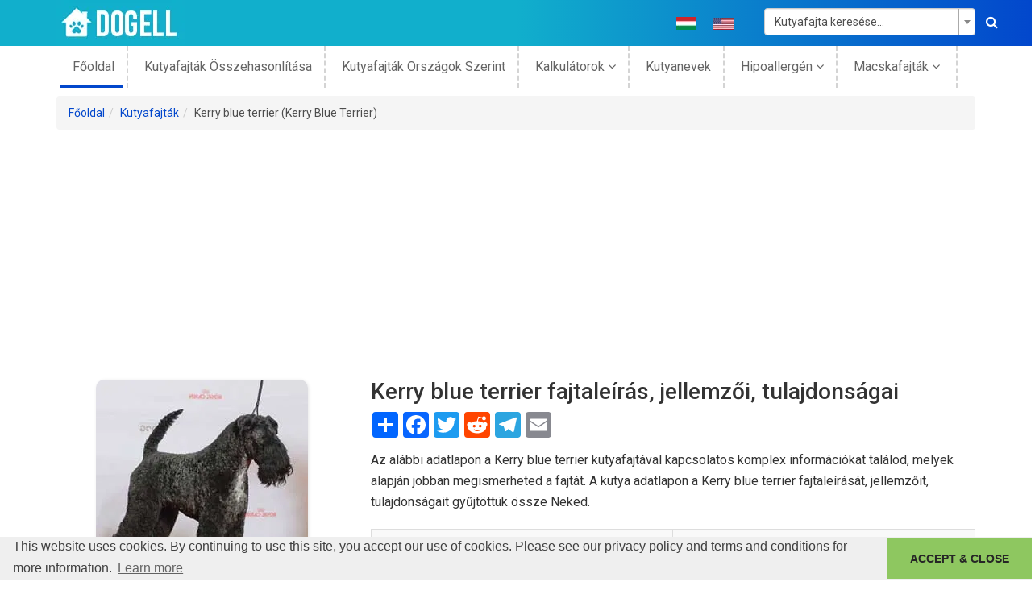

--- FILE ---
content_type: text/html; charset=UTF-8
request_url: https://dogell.com/hu/dog-breed/kerry-blue-terrier
body_size: 18982
content:
<!DOCTYPE html><html lang="hu-HU"><head><meta charset="UTF-8"><meta http-equiv="X-UA-Compatible" content="IE=edge"><meta name="viewport" content="width=device-width, initial-scale=1"><meta name="p:domain_verify" content="23769414f0a5c54f1b142c176c087e83"/><meta name="csrf-param" content="_csrf"><meta name="csrf-token" content="S0K6geMlPMZY6SPsIvQvzdlgHM7z9LWgCuMGbj1sC9B_OvnWl0BZpB-zcKZIxmL4oRlVr5G-8sRSt1AFayU_og=="><title>Kerry blue terrier (Kerry Blue Terrier) fajtaleírás, jellemzői, tulajdonságai</title><meta property="og:type" content="website"><meta property="og:url" content="https://dogell.com/hu/dog-breed/kerry-blue-terrier"><meta property="og:title" content="Kerry blue terrier (Kerry Blue Terrier) fajtaleírás, jellemzői, tulajdonságai"><meta property="og:description" content="Kerry blue terrier (Kerry Blue Terrier) fajtaleírás. Adatlapon tulajdonságai, fajta jellemzői, ára, személyisége, élettartama, fajta betegségek, ápolás, vedlés, hipoallergén, súly, méret és egyéb érdekességek."><meta property="og:site_name" content="Dogell.com"><meta property="og:image" content="https://dogell.com/apple-touch-icon.png"><meta property="twitter:card" content="website"><meta property="twitter:description" content="Kerry blue terrier (Kerry Blue Terrier) fajtaleírás. Adatlapon tulajdonságai, fajta jellemzői, ára, személyisége, élettartama, fajta betegségek, ápolás, vedlés, hipoallergén, súly, méret és egyéb érdekességek."><meta property="twitter:title" content="Kerry blue terrier (Kerry Blue Terrier) fajtaleírás, jellemzői, tulajdonságai"><meta property="twitter:url" content="https://dogell.com/hu/dog-breed/kerry-blue-terrier"><meta property="twitter:image" content="https://dogell.com/apple-touch-icon.png"><meta property="twitter:site" content=""><meta property="schema.dcterms" content="https://purl.org/dc/terms/"><meta property="DC.coverage" content="website"><meta property="DC.description" content="Kerry blue terrier (Kerry Blue Terrier) fajtaleírás. Adatlapon tulajdonságai, fajta jellemzői, ára, személyisége, élettartama, fajta betegségek, ápolás, vedlés, hipoallergén, súly, méret és egyéb érdekességek."><meta property="DC.format" content="text/html"><meta property="DC.identifier" content="https://dogell.com/hu/dog-breed/kerry-blue-terrier"><meta property="DC.publisher" content="https://dogell.com/hu"><meta property="DC.title" content="Kerry blue terrier (Kerry Blue Terrier) fajtaleírás, jellemzői, tulajdonságai"><meta property="DC.type" content="Text"><meta name="description" content="Kerry blue terrier (Kerry Blue Terrier) fajtaleírás. Adatlapon tulajdonságai, fajta jellemzői, ára, személyisége, élettartama, fajta betegségek, ápolás, vedlés, hipoallergén, súly, méret és egyéb érdekességek."><meta href="https://dogell.com/en/dog-breed/kerry-blue-terrier" rel="alternate" hreflang="en"><meta href="https://dogell.com/hu/dog-breed/kerry-blue-terrier" rel="alternate" hreflang="hu"><link href="https://cdnjs.cloudflare.com/ajax/libs/twitter-bootstrap/3.4.1/css/bootstrap.min.css" rel="stylesheet"><link href="https://dogell.b-cdn.net/static/frontend/minify/4a0edc881df201edb9cc2e0c47b12bd2643faf6c.css?v=1715590725" rel="stylesheet"><script src="https://dogell.b-cdn.net/static/frontend/minify/4d2ce0a94a45630697f4f53e62e3fb652e5ba9e2.js?v=315446400"></script><script>window.s2options_3267a624 = {"themeCss":".select2-container--krajee-bs3","sizeCss":"","doReset":true,"doToggle":false,"doOrder":false};
window.select2_fd118dd8 = {"allowClear":true,"minimumInputLength":2,"ajax":{"url":"\/hu\/breed\/get-breeds?index=id","dataType":"json","delay":250,"data":function(params) { return {q:params.term}; }},"escapeMarkup":function (markup) { return markup; },"templateResult":function(breed) { return breed.text; },"templateSelection":function (breed) { return breed.text; },"theme":"krajee-bs3","width":"100%","placeholder":"Keresés...","language":"hu"};
window.rating_8ee5941b = {"step":1,"size":"xs","theme":"krajee-fa","language":"hu"};
window.select2_5fab7d36 = {"allowClear":true,"minimumInputLength":2,"ajax":{"url":"\/hu\/breed\/get-breeds?type=name","dataType":"json","delay":250,"data":function(params) { return {q:params.term}; }},"escapeMarkup":function (markup) { return markup; },"templateResult":function(breed) { return breed.text; },"templateSelection":function (breed) { return breed.text; },"theme":"krajee-bs3","width":"100%","placeholder":"Kutyafajta keresése...","language":"hu"};
</script> <!-- Global site tag (gtag.js) - Google Analytics --><script async src="https://www.googletagmanager.com/gtag/js?id=UA-15266926-2"></script><link rel="preconnect" href="https://stats.g.doubleclick.net"><link rel="preconnect" href="https://partner.googleadservices.com"><link rel="preconnect" href="https://www.googletagservices.com"><link rel="preconnect" href="https://adservice.google.com"><link rel="preconnect" href="https://www.google-analytics.com"><link rel="preconnect" href="https://pagead2.googlesyndication.com"><link rel="preconnect" href="https://fonts.gstatic.com"><link rel="preconnect" href="https://adservice.google.hu"><link rel="preconnect" href="https://www.google.com"><link rel="stylesheet" type="text/css"
href="//cdnjs.cloudflare.com/ajax/libs/cookieconsent2/3.1.0/cookieconsent.min.css"/><script src="//cdnjs.cloudflare.com/ajax/libs/cookieconsent2/3.1.0/cookieconsent.min.js"></script><link rel="preload"
href="https://fonts.googleapis.com/css?family=Roboto:300,400,400i,500,700,900|Open+Sans:300i,400,400i,600,700,800&display=swap"
as="style"><link rel="stylesheet"
href="https://fonts.googleapis.com/css?family=Roboto:300,400,400i,500,700,900|Open+Sans:300i,400,400i,600,700,800&display=swap"><link rel="preload" as="font" type="font/woff2" crossorigin
href="https://cdnjs.cloudflare.com/ajax/libs/twitter-bootstrap/3.4.1/fonts/glyphicons-halflings-regular.woff2"/><link rel="apple-touch-icon" sizes="180x180" href="/apple-touch-icon.png"><link rel="icon" type="image/png" sizes="32x32" href="https://dogell.b-cdn.net/favicon-32x32.png"><link rel="icon" type="image/png" sizes="16x16" href="https://dogell.b-cdn.net/favicon-16x16.png"><link rel="manifest" href="/site.webmanifest"><link rel="mask-icon" href="/safari-pinned-tab.svg" color="#11afcc"><meta name="msapplication-TileColor" content="#11afcc"><meta name="theme-color" content="#11afcc"><script>
window.addEventListener("load", function () {
window.cookieconsent.initialise({
"palette": {
"popup": {
"background": "#efefef",
"text": "#404040"
},
"button": {
"background": "#8ec760",
"text": "#262626"
}
},
"theme": "edgeless",
"content": {
"message": "This website uses cookies. By continuing to use this site, you accept our use of cookies. Please see our privacy policy and terms and conditions for more information.",
"dismiss": "ACCEPT &amp; CLOSE",
"href": "https://dogell.com/privacy-policy"
}
})
});
</script><script>
window.dataLayer = window.dataLayer || [];
function gtag() {
dataLayer.push(arguments);
}
gtag('js', new Date());
gtag('config', 'UA-15266926-2');
</script><script async src="https://pagead2.googlesyndication.com/pagead/js/adsbygoogle.js?client=ca-pub-7731591442075463"
crossorigin="anonymous"></script><script async src="https://fundingchoicesmessages.google.com/i/pub-7731591442075463?ers=1"
nonce="gLZvdAhHjm99LsQetAX6vQ"></script><script nonce="gLZvdAhHjm99LsQetAX6vQ">(function () {
function signalGooglefcPresent() {
if (!window.frames['googlefcPresent']) {
if (document.body) {
const iframe = document.createElement('iframe');
iframe.style = 'width: 0; height: 0; border: none; z-index: -1000; left: -1000px; top: -1000px;';
iframe.style.display = 'none';
iframe.name = 'googlefcPresent';
document.body.appendChild(iframe);
} else {
setTimeout(signalGooglefcPresent, 0);
}
}
}
signalGooglefcPresent();
})();</script></head><body data-spy="scroll" data-target="#toc" data-offset="60" class="hu-HU"><!--[if lt IE 8]><p class="browserupgrade">You are using an <strong>outdated</strong> browser. Please
<a href="http://browsehappy.com/">upgrade your browser</a> to improve your experience.</p><![endif]--><header class="header-area"><div class="header-top bg-1"><div class="container"><div class="row"><div class="col-md-3"><div class="logo"><a href="https://dogell.com"><img src="https://dogell.b-cdn.net/static/frontend/img/logo/logo.png" alt="Dogell logo"
width="160" height="57"/></a></div></div><div class="col-md-6 col-sm-9 col-xs-12"><div class="socil-icon header-social-icons text-uppercase"><ul><li class="flag"><a href="/hu/dog-breed/kerry-blue-terrier" title="Hungarian language"><img src="https://dogell.b-cdn.net/static/frontend/img/flags/hu.png" width="25"
height="16"
alt="Hungarian Language"
class="img-responsive"></a></li><li class="flag"><a href="/en/dog-breed/kerry-blue-terrier" title="English language"><img src="https://dogell.b-cdn.net/static/frontend/img/flags/en.png" width="25"
height="16"
alt="English Language"
class="img-responsive"></a></li></ul></div></div><div class="col-md-3 col-sm-3 col-xs-12"><div class="search-box"><form id="top-search-form" class="form-vertical kv-form-bs3" action="/hu/dog-breeds" method="get" role="form"> <div class="kv-plugin-loading loading-w2">&nbsp;</div><select id="w2" class="form-control" name="BreedSearch[name]" data-s2-options="s2options_3267a624" data-krajee-select2="select2_5fab7d36" style="width: 100%; height: 1px; visibility: hidden;"><option value="">Kutyafajta keresése...</option></select> <button aria-label="Search"><i class="fa fa-search"></i></button></form> </div></div></div></div></div><div class="header-bottom-area"><div class="container "><div class="row"><div class="col-md-12 hidden-sm hidden-xs"><div class="mainmenu text-left"><nav><ul><li class="active"><a href="https://dogell.com">
Főoldal </a></li><li><a href="/hu/compare-dog-breeds">
Kutyafajták összehasonlítása </a></li><li><a href="/hu/country-of-origin-dog">
Kutyafajták országok szerint </a></li><li><a href="#calc">
Kalkulátorok <i class="fa fa-angle-down"
aria-hidden="true"></i></a><ul><li><a href="/hu/dog-years-to-human-years">
Kutya emberi év kalkulátor </a></li><li><a href="/hu/dog-pregnancy-calculator">
Kutya Ellési Idő Kalkulátor </a></li><li><a href="/hu/dog-chocolate-toxicity-calculator">
Kutya csokoládémérgezés kalkulátor </a></li><li><a href="/hu/dog-life-expectancy-calculator">
Kutya Életkor Kalkulátor </a></li></ul></li><li><a href="/hu/dog-name-generator">
Kutyanevek </a></li><li><a href="#calc">
Hipoallergén <i class="fa fa-angle-down"
aria-hidden="true"></i></a><ul><li><a href="https://dogell.com/hu/dog-breeds/filter/hypoallergenic-dog-breeds-list">
Hipoallergén kutyafajták A-Z listája </a></li><li><a href="https://dogell.com/hu/dog-breeds/filter/purebred-hypoallergenic-dog-breeds">
Fajtatiszta hipoallergén kutyák </a></li><li><a href="https://dogell.com/hu/dog-breeds/filter/mixed-hypoallergenic-dog-breeds">
Keverék hipoallergén kutyák </a></li><li><a href="https://dogell.com/hu/dog-breeds/filter/hypoallergenic-small-dogs-list">
Kistestű hipoallergén kutyák </a></li><li><a href="https://dogell.com/hu/dog-breeds/filter/hypoallergenic-large-dog-breeds-list">
Nagyméretű hipoallergén kutyák </a></li><li><a href="https://dogell.com/hu/dog-breeds/filter/hypoallergenic-dog-breeds-for-families">
Hipoallergén kutyafajták családok számára </a></li><li><a href="https://dogell.com/hu/dog-breeds/filter/cheapest-hypoallergenic-dog-breeds">
Legolcsóbb hipoallergén kutyafajták </a></li><li><a href="/hu/hypoallergenic-filters">
Összes hipoallergén szűrő <i
class="fa fa-angle-right" aria-hidden="true"></i></a></li></ul></li><li><a href="#cat">
Macskafajták <i class="fa fa-angle-down"
aria-hidden="true"></i></a><ul><li><a href="/hu/cat-breeds">
Macskafajták A-Z </a></li><li><a href="/hu/compare-cat-breeds">
Macskafajták összehasonlítása </a></li><li><a href="/hu/cats-by-country-of-origin">
Macskák ország szerint </a></li></ul></li></ul></nav></div></div></div></div></div></header><!-- header-end --><div class="breadcrumb-share container"><ul class="breadcrumb"><li><a href="https://dogell.com">Főoldal</a></li><li><a href="/hu">Kutyafajták</a></li><li class="active">Kerry blue terrier (Kerry Blue Terrier)</li></ul> </div><div id="content"><div class="categories-area mtb-20"><div class="container"><div class="row" id="parent"><div class="col-sm-4 col-xs-12" id="sticky"><div class="breed-left-side"><div class="categories-img hidden-xs"><img src="https://dogell.b-cdn.net/uploads/breed/thumb_kerry-blue-terrier.jpg"
alt="Kerry blue terrier kutya profilkép"
width="263"
height="280"/></div><div class="table-of-contents hidden-xs hidden-sm"><nav id="toc" data-toggle="toc"><ul class="nav nav-pills nav-stacked" role="tablist"><li role="presentation"><a role="tab" href="#altalanos_tulajdonsagok_fajtaleiras" title="általános tulajdonságok, fajtaleírás">
általános tulajdonságok, fajtaleírás </a></li><li role="presentation"><a role="tab" href="#elerhetoseg" title="Elérhetőség">
Elérhetőség </a></li><li role="presentation"><a role="tab" href="#intelligencia_es_tanithatosag" title="Intelligencia és Taníthatóság">
Intelligencia és Taníthatóság </a></li><li role="presentation"><a role="tab" href="#szemelyisegjegyek_szemelyiseg_neveles" title="személyiségjegyek, személyiség, nevelés">
személyiségjegyek, személyiség, nevelés </a></li><li role="presentation"><a role="tab" href="#aktivitas_es_jatekossag" title="Aktivitás és Játékosság">
Aktivitás és Játékosság </a></li><li role="presentation"><a role="tab" href="#alkalmazkodokepesseg" title="Alkalmazkodóképesség">
Alkalmazkodóképesség </a></li><li role="presentation"><a role="tab" href="#harapasi_jellemzok" title="Harapási jellemzők">
Harapási jellemzők </a></li><li role="presentation"><a role="tab" href="#egeszseg_elettartam_betegsegek" title="egészség, élettartam, betegségek">
egészség, élettartam, betegségek </a></li><li role="presentation"><a role="tab" href="#energia_es_aktivitas" title="Energia és Aktivitás">
Energia és Aktivitás </a></li><li role="presentation"><a role="tab" href="#taplalkozas" title="Táplálkozás">
Táplálkozás </a></li><li role="presentation"><a role="tab" href="#apolas_es_allergia" title="ápolás és allergia">
ápolás és allergia </a></li><li role="presentation"><a role="tab" href="#eletforma" title="életforma">
életforma </a></li><li role="presentation"><a role="tab" href="#alkalmazhatosag" title="alkalmazhatóság">
alkalmazhatóság </a></li><li role="presentation"><a role="tab" href="#szaporodas_elles" title="szaporodás, ellés">
szaporodás, ellés </a></li><li role="presentation"><a role="tab" href="#fajtaelismero_szervezetek" title="Fajtaelismerő szervezetek">
Fajtaelismerő szervezetek </a></li><li role="presentation"><a role="tab" href="#breed-advantages-section">
Előnyök és hátrányok </a></li><li role="presentation"><a role="tab" href="#review-area" title="Reviews">
Értékelések és vélemények </a></li></ul></nav></div></div></div><div class="col-sm-8 col-xs-12"><div class="categories-info"><h1>
Kerry blue terrier fajtaleírás, jellemzői, tulajdonságai </h1><!-- AddToAny BEGIN --><div class="a2a_kit a2a_kit_size_32 a2a_default_style"><a class="a2a_dd" href="https://www.addtoany.com/share"></a><a class="a2a_button_facebook"></a><a class="a2a_button_twitter"></a><a class="a2a_button_reddit"></a><a class="a2a_button_google_plus"></a><a class="a2a_button_telegram"></a><a class="a2a_button_email"></a></div><script async src="https://static.addtoany.com/menu/page.js"></script><!-- AddToAny END --> <p>
Az alábbi adatlapon a Kerry blue terrier kutyafajtával kapcsolatos komplex információkat találod, melyek alapján jobban megismerheted a fajtát. A kutya adatlapon a Kerry blue terrier fajtaleírását, jellemzőit, tulajdonságait gyűjtöttük össze Neked. </p><table class="table table-striped table-bordered"><tbody><tr><th width="50%">Csoport</th><td><a href="/hu/dog-breeds/group/hunting-dogs" class="breed-link">
Vadász kutyák </a></td></tr><tr><th width="50%">Ranglistán betöltött helyezés</th><td>129</td></tr><tr><th width="50%">Vélemények</th><td>2</td></tr><tr><th width="50%"><a href="#review-area" title="Reviews">
Felhasználói értékelések </a></th><td><a href="#review-area" title="Reviews"><i class="fa fa-star fa-star checked"></i><i class="fa fa-star fa-star checked"></i><i class="fa fa-star fa-star checked"></i><i class="fa fa-star fa-star checked"></i><i class="fa fa-star fa-star checked"></i> </a></td></tr><tr id="breed-compare-block"><th width="50%">
Kerry blue terrier összehasonlítása más fajtákkal <div class="breed-property-desc">
Válassz legalább egy kutyafajtát az összehasonlításhoz. </div></th><td><form id="w0" class="form-horizontal kv-form-horizontal kv-form-bs3" action="/hu/compare-dog-breeds" method="post" role="form"><input type="hidden" name="_csrf" value="S0K6geMlPMZY6SPsIvQvzdlgHM7z9LWgCuMGbj1sC9B_OvnWl0BZpB-zcKZIxmL4oRlVr5G-8sRSt1AFayU_og=="><div class="row"><div class="col-md-12"><div class="form-group highlight-addon field-compare-breed1 required"><div class="col-md-10"><input type="hidden" id="compare-breed1" class="form-control" name="Compare[breed1]" value="280"><div class="help-block help-block-error"></div></div></div> <div class="form-group highlight-addon field-compare-breed2 required"><label class="col-md-4 has-star col-md-4 col-md-4" for="compare-breed2">Fajta 1</label><div class="col-md-8"><div class="kv-plugin-loading loading-compare-breed2">&nbsp;</div><select id="compare-breed2" class="form-control" name="Compare[breed2]" aria-required="true" data-s2-options="s2options_3267a624" data-krajee-select2="select2_fd118dd8" style="width: 100%; height: 1px; visibility: hidden;"><option value="">Keresés...</option></select><div class="help-block help-block-error"></div></div></div><div class="form-group highlight-addon field-compare-breed3"><label class="col-md-4 has-star col-md-4 col-md-4" for="compare-breed3">Fajta 2</label><div class="col-md-8"><div class="kv-plugin-loading loading-compare-breed3">&nbsp;</div><select id="compare-breed3" class="form-control" name="Compare[breed3]" data-s2-options="s2options_3267a624" data-krajee-select2="select2_fd118dd8" style="width: 100%; height: 1px; visibility: hidden;"><option value="">Keresés...</option></select><div class="help-block help-block-error"></div></div></div> <div class="text-center"><button type="submit" class="btn btn-blue">Összehasonlítás</button> </div></div></div></form> </td></tr><tr class="visible-xs"><td colspan="2"><div class="categories-img"><img src="https://dogell.b-cdn.net/uploads/breed/thumb_kerry-blue-terrier.jpg"
alt="Kerry blue terrier kutya profilkép"
width="263"
height="280"/></div></td></tr><tr><th width="50%">Származás</th><td><img src="https://dogell.b-cdn.net/static/frontend/flags/ie.png"
class="breed-origin-flag"
alt="Írország zászló"
width="40"
height="20"><a class="breed-link" href="/hu/dog-breeds/origin/ireland">Írország</a> </td></tr></tbody></table><div id="breed-origin-map"></div><div class="breed--link"><a href="/hu/country-of-origin-dog">
Az összes kutyafajta származási ország szerint </a></div><table class="table table-striped table-bordered breed-properties-table"><tbody><tr id="other-names"><th width="50%">
Egyéb nevek <div class="breed-property-desc" itemscope
itemtype="https://schema.org/Question"><div itemprop="text">
Milyen más neveken hívják még a Kerry blue terrier fajtát? </div></div></th><td><span>Kerry Blue Terrier, Irish Blue Terrier</span><span>Kerry Blue Terrier, Kerry</span><span></span></td></tr><tr id="breed-type"><th width="50%">
Fajta típusa <div class="breed-property-desc" itemscope
itemtype="https://schema.org/Question"><div itemprop="text">
Keverék vagy fajtatiszta? </div></div></th><td><span>Fajtatiszta</span><span></span></td></tr></tbody></table><div class="breed-page-nagivation visible-xs visible-sm"><div class="btn-group"><button type="button"
class="btn btn-default dropdown-toggle"
data-toggle="dropdown"
aria-haspopup="true"
aria-expanded="false">
Ezen az oldalon <span class="caret"></span></button><ul class="dropdown-menu"><li role="presentation"><a href="#altalanos_tulajdonsagok_fajtaleiras" class="compare-breed--toc-link">
általános tulajdonságok, fajtaleírás </a></li><li role="presentation"><a href="#elerhetoseg" class="compare-breed--toc-link">
Elérhetőség </a></li><li role="presentation"><a href="#intelligencia_es_tanithatosag" class="compare-breed--toc-link">
Intelligencia és Taníthatóság </a></li><li role="presentation"><a href="#szemelyisegjegyek_szemelyiseg_neveles" class="compare-breed--toc-link">
személyiségjegyek, személyiség, nevelés </a></li><li role="presentation"><a href="#aktivitas_es_jatekossag" class="compare-breed--toc-link">
Aktivitás és Játékosság </a></li><li role="presentation"><a href="#alkalmazkodokepesseg" class="compare-breed--toc-link">
Alkalmazkodóképesség </a></li><li role="presentation"><a href="#harapasi_jellemzok" class="compare-breed--toc-link">
Harapási jellemzők </a></li><li role="presentation"><a href="#egeszseg_elettartam_betegsegek" class="compare-breed--toc-link">
egészség, élettartam, betegségek </a></li><li role="presentation"><a href="#energia_es_aktivitas" class="compare-breed--toc-link">
Energia és Aktivitás </a></li><li role="presentation"><a href="#taplalkozas" class="compare-breed--toc-link">
Táplálkozás </a></li><li role="presentation"><a href="#apolas_es_allergia" class="compare-breed--toc-link">
ápolás és allergia </a></li><li role="presentation"><a href="#eletforma" class="compare-breed--toc-link">
életforma </a></li><li role="presentation"><a href="#alkalmazhatosag" class="compare-breed--toc-link">
alkalmazhatóság </a></li><li role="presentation"><a href="#szaporodas_elles" class="compare-breed--toc-link">
szaporodás, ellés </a></li><li role="presentation"><a href="#fajtaelismero_szervezetek" class="compare-breed--toc-link">
Fajtaelismerő szervezetek </a></li></ul></div></div><table class="table table-striped table-bordered breed-properties-table"><tbody><h2 id="altalanos_tulajdonsagok_fajtaleiras">
Kerry blue terrier általános tulajdonságok, fajtaleírás </h2><tr id="size"><th width="50%">
Méret <div class="breed-property-desc" itemscope
itemtype="https://schema.org/Question"><div itemprop="text">
Mekkora méretű a Kerry blue terrier? Milyen nagyra nőhet meg? </div></div></th><td><span><a class="breed-link" href="/hu/dog-breeds?size=kozepes-termetu">Közepes termetű</a></span><span></span></td></tr><tr id="weight"><th width="50%">
Súly <div class="breed-property-desc" itemscope
itemtype="https://schema.org/Question"><div itemprop="text">
Hány kg lehet a Kerry blue terrier fajta? </div></div></th><td><span>15-18 kg</span><span></span></td></tr><tr id="avg-weight"><th width="50%">
Átlagsúly <div class="breed-property-desc" itemscope
itemtype="https://schema.org/Question"><div itemprop="text">
Mennyi az átlagos súlya a kutyának? </div></div></th><td><span>16.5 kg</span><span></span></td></tr><tr id="height"><th width="50%">
Magasság <div class="breed-property-desc" itemscope
itemtype="https://schema.org/Question"><div itemprop="text">
Milyen magasra nőhet meg a Kerry blue terrier? </div></div></th><td><span>Hím: 46-51 cm, Nőstény: 44-48 cm</span><span></span></td></tr><tr id="avg-height"><th width="50%">
Átlagmagasság <div class="breed-property-desc" itemscope
itemtype="https://schema.org/Question"><div itemprop="text">
Milyen magasra nőhet meg átlagosan a Kerry blue terrier? </div></div></th><td><span>Hím: 48.5 cm, Nőstény: 46 cm</span><span></span></td></tr></tbody></table><table class="table table-striped table-bordered breed-properties-table"><tbody><h2 id="elerhetoseg">
Kerry blue terrier Elérhetőség </h2><tr id="availability"><th width="50%">
Elérhetőség <div class="breed-property-desc" itemscope
itemtype="https://schema.org/Question"><div itemprop="text">
Milyen könnyű hozzáférni/hozzájutni a kutyához? Milyen gyakorisággal fordul elő? </div></div></th><td><span><i class="fa fa-star fa-star-o"></i><i class="fa fa-star fa-star-o"></i><i class="fa fa-star fa-star-o"></i><i class="fa fa-star fa-star-o"></i><i class="fa fa-star fa-star-o"></i></span><span></span></td></tr></tbody></table><table class="table table-striped table-bordered breed-properties-table"><tbody><h2 id="intelligencia_es_tanithatosag">
Kerry blue terrier Intelligencia és Taníthatóság </h2><tr id="intelligent-rank"><th width="50%">
Intelligencia <div class="breed-property-desc" itemscope
itemtype="https://schema.org/Question"><div itemprop="text">
Mennyire okos a Kerry blue terrier fajta? </div></div></th><td><span><i class="fa fa-star fa-star checked"></i><i class="fa fa-star fa-star checked"></i><i class="fa fa-star fa-star checked"></i><i class="fa fa-star fa-star checked"></i><i class="fa fa-star fa-star-o"></i><div class="breed-property-description" itemprop="acceptedAnswer" itemscope ="" itemtype="https://schema.org/Answer"><div itemprop="text">Okos: a Kerry blue terrier intelligenciája meghaladja az átlagot. A trükkök és parancsok könnyen elsajátíthatóak. Megértik és megjegyzik az új parancsokat 15-25 ismétlést követően.</div></div></span><span></span></td></tr><tr><td colspan="2" class="breed--link-cell"><div class="breed--link"><a href="/hu/dog-breeds/filter/smartest-dog-breeds-most-intelligent-dog-breeds">
Legokosabb kutyafajták </a></div></td></tr><tr id="trainability"><th width="50%">
Taníthatóság <div class="breed-property-desc" itemscope
itemtype="https://schema.org/Question"><div itemprop="text">
Mennyire könnyű a Kerry blue terrier nevelése / taníthatósága? </div></div></th><td><span><i class="fa fa-star fa-star checked"></i><i class="fa fa-star fa-star checked"></i><i class="fa fa-star fa-star checked"></i><i class="fa fa-star fa-star checked"></i><i class="fa fa-star fa-star-o"></i><div class="breed-property-description" itemprop="acceptedAnswer" itemscope ="" itemtype="https://schema.org/Answer"><div itemprop="text">Könnyű kiképezni: a Kerry blue terrier olyan kutyafajta, mely könnyedén tanítható. Nagyon gyorsan megtalálják a parancsok és a tevékenységek közötti összefüggéseket.</div></div></span><span></span></td></tr><tr><td class="breed--link-cell"><div class="breed--link"><a href="/hu/dog-breeds/filter/least-obedient-dog-breeds">
Kevésbé engedelmes kutyafajták </a></div></td><td class="breed--link-cell"><div class="breed--link"><a href="/hu/dog-breeds/filter/easy-to-train-dog-breeds">
Kutyafajták, akiket könnyű tanítani </a></div></td></tr><tr id="watchdog-ability"><th width="50%">
Házőrző képesség <div class="breed-property-desc" itemscope
itemtype="https://schema.org/Question"><div itemprop="text">
Mennyire jó házőrző típus a Kerry blue terrier? </div></div></th><td><span><i class="fa fa-star fa-star checked"></i><i class="fa fa-star fa-star checked"></i><i class="fa fa-star fa-star checked"></i><i class="fa fa-star fa-star checked"></i><i class="fa fa-star fa-star checked"></i><div class="breed-property-description" itemprop="acceptedAnswer" itemscope ="" itemtype="https://schema.org/Answer"><div itemprop="text">Az egyik legkiválóbb házőrző kutyafajta a Kerry blue terrier. Legfontosabb feladatának tekinti a megfigyelést, amit következetes erőfeszítéssel kitűnően végre is hajt. Legkiemelkedőbb hallással rendelkezik. Mindig területvédően és védelmezően lép fel "tulajdona" őrzése érdekében. Biztosan figyelmeztet és védelmezően fog fellépni, ha valami szokatlan érzékel.</div></div></span><span></span></td></tr><tr id="territorial"><th width="50%">
Területvédelem <div class="breed-property-desc" itemscope
itemtype="https://schema.org/Question"><div itemprop="text">
Mennyire védi területét a Kerry blue terrier? </div></div></th><td><span><i class="fa fa-star fa-star checked"></i><i class="fa fa-star fa-star checked"></i><i class="fa fa-star fa-star checked"></i><i class="fa fa-star fa-star checked"></i><i class="fa fa-star fa-star checked"></i><div class="breed-property-description" itemprop="acceptedAnswer" itemscope ="" itemtype="https://schema.org/Answer"><div itemprop="text">Rendkívül védelmező kutyafajta a Kerry blue terrier. Nem habozik a területük védelmezését illetően, így a Kerry blue terrier tökéletes választás lehet, ha őrzőkutyát szeretnél. Nyugodt lehetsz, mivel ez a kutyafajta gondoskodik a nem kívánt emberekről vagy állatokról.</div></div></span><span></span></td></tr><tr><td colspan="2" class="breed--link-cell"><div class="breed--link"><a href="/hu/dog-breeds/filter/guard-dog-breeds-list">
Őrző kutyafajták listája </a></div></td></tr></tbody></table><table class="table table-striped table-bordered breed-properties-table"><tbody><h2 id="szemelyisegjegyek_szemelyiseg_neveles">
Kerry blue terrier személyiségjegyek, személyiség, nevelés </h2><tr id="temperament"><th width="50%">
Temperamentum <div class="breed-property-desc" itemscope
itemtype="https://schema.org/Question"><div itemprop="text">
Milyen természete van a Kerry blue terrier fajtának? Milyen a vérmérséklete? </div></div></th><td><span>Jelző</span><span>Intelligens</span><span>Szeretetteljes</span><span>Lojális</span><span>Kedves</span><span>Erőteljes</span><span>Akaratos</span><span>Szilaj</span><span></span></td></tr><tr id="sensitivity-level"><th width="50%">
Érzékenység <div class="breed-property-desc" itemscope
itemtype="https://schema.org/Question"><div itemprop="text">
Mennyire érzékeny lelkű kutya a Kerry blue terrier? </div></div></th><td><span><i class="fa fa-star fa-star checked"></i><i class="fa fa-star fa-star checked"></i><i class="fa fa-star fa-star checked"></i><i class="fa fa-star fa-star-o"></i><i class="fa fa-star fa-star-o"></i><div class="breed-property-description" itemprop="acceptedAnswer" itemscope ="" itemtype="https://schema.org/Answer"><div itemprop="text">Átlagos érzékenységű a Kerry blue terrier. Elfogadja a napi rutin felborítását és azt is, ha gyakran vendégek érkeznek. A hangos zenehallgatást is tolerálja. Egyes kutyák nagyon jól kezelik a fegyelmezést, mások szigorú pillantástól összeomlanak. Ezt a fajtát túlságosan nem érinti meg érzelmileg a büntetés.</div></div></span><span></span></td></tr><tr><td class="breed--link-cell"><div class="breed--link"><a href="/hu/dog-breeds/filter/most-sensitive-dog-breeds-dog-breeds-with-sensitive-souls">
Legérzékenyebb kutyafajták </a></div></td><td class="breed--link-cell"><div class="breed--link"><a href="/hu/dog-breeds/filter/less-sensitive-dog-breeds">
Kevésbé érzékeny kutyafajták </a></div></td></tr><tr id="affection-level"><th width="50%">
Érzelmek kifejezése <div class="breed-property-desc" itemscope
itemtype="https://schema.org/Question"><div itemprop="text">
Mennyire mutatja ki érzelmeit a kutyafajta? </div></div></th><td><span><i class="fa fa-star fa-star checked"></i><i class="fa fa-star fa-star checked"></i><i class="fa fa-star fa-star checked"></i><i class="fa fa-star fa-star checked"></i><i class="fa fa-star fa-star-o"></i><div class="breed-property-description" itemprop="acceptedAnswer" itemscope ="" itemtype="https://schema.org/Answer"><div itemprop="text">Szeretetteljes kutyafajta a Kerry blue terrier. Szeretik, ha részt vehetnek a család életében. Ez a kutyafajta nem tekinthető függetlenségre vágyó kutyának.</div></div></span><span></span></td></tr><tr><td colspan="2" class="breed--link-cell"><div class="breed--link"><a href="/hu/dog-breeds/filter/affectionate-dog-breeds-list">
Legkedvesebb kutyafajták </a></div></td></tr><tr id="social-needs"><th width="50%">
Szocialitás <div class="breed-property-desc" itemscope
itemtype="https://schema.org/Question"><div itemprop="text">
Mennyire igényli az emberek társaságát? </div></div></th><td><span><i class="fa fa-star fa-star checked"></i><i class="fa fa-star fa-star checked"></i><i class="fa fa-star fa-star checked"></i><i class="fa fa-star fa-star checked"></i><i class="fa fa-star fa-star-o"></i><div class="breed-property-description" itemprop="acceptedAnswer" itemscope ="" itemtype="https://schema.org/Answer"><div itemprop="text">Szeret közösségben lenni. Élvezik az emberek vagy más állatokkal való együttlétet. Ez a fajta nem tolerálja, ha egyedül hagyják hosszabb időre.</div></div></span><span></span></td></tr><tr id="impulse-to-wander-or-roam"><th width="50%">
Kóborlási potenciál <div class="breed-property-desc" itemscope
itemtype="https://schema.org/Question"><div itemprop="text">
Mennyire szeret elkóborolni a Kerry blue terrier? Mennyire szeret felfedezni és vándorolni? </div></div></th><td><span><i class="fa fa-star fa-star checked"></i><i class="fa fa-star fa-star checked"></i><i class="fa fa-star fa-star checked"></i><i class="fa fa-star fa-star-o"></i><i class="fa fa-star fa-star-o"></i><div class="breed-property-description" itemprop="acceptedAnswer" itemscope ="" itemtype="https://schema.org/Answer"><div itemprop="text">Közepes: a Kerry blue terrier átlagos vándorlási potenciállal rendelkezik. Időnként szeretik felfedezni a világot és előfordulhat, hogy néha el is szöknek, ugyanakkor általában az otthon adta biztonságot jobban preferálják. Legjobb, ha megtanítod neki, hogy utasításra visszatérjen.</div></div></span><span></span></td></tr><tr id="prey-drive"><th width="50%">
Ragadozó ösztön <div class="breed-property-desc" itemscope
itemtype="https://schema.org/Question"><div itemprop="text">
Mennyire ragadozó típus? Veszélyes lehet más állatokra a Kerry blue terrier? </div></div></th><td><span><i class="fa fa-star fa-star checked"></i><i class="fa fa-star fa-star checked"></i><i class="fa fa-star fa-star checked"></i><i class="fa fa-star fa-star-o"></i><i class="fa fa-star fa-star-o"></i><div class="breed-property-description" itemprop="acceptedAnswer" itemscope ="" itemtype="https://schema.org/Answer"><div itemprop="text">Közepes: a Kerry blue terrier átlagos ragadozói ösztönnel rendelkezik, amit azt jelenti, hogy általában nincs nagy késztetése van arra, hogy kisállatokat (macskát vagy más apró állatot) elkapjon vagy üldözzön, ugyanakkor ez esetenként megtörténhet. Képzéssel az ösztön kontrollálható és elérhető a helyes viselkedés.</div></div></span><span></span></td></tr><tr><td class="breed--link-cell"><div class="breed--link"><a href="/hu/dog-breeds/filter/dog-breeds-with-low-prey-drive">
Alacsony vadászösztönű kutyafajták </a></div></td><td class="breed--link-cell"><div class="breed--link"><a href="/hu/dog-breeds/filter/dog-breeds-with-high-prey-drive">
Erős vadászösztönű kutyafajták </a></div></td></tr></tbody></table><table class="table table-striped table-bordered breed-properties-table"><tbody><h2 id="aktivitas_es_jatekossag">
Kerry blue terrier Aktivitás és Játékosság </h2><tr id="barking"><th width="50%">
Ugatás <div class="breed-property-desc" itemscope
itemtype="https://schema.org/Question"><div itemprop="text">
Mennyit ugat a Kerry blue terrier? </div></div></th><td><span><i class="fa fa-star fa-star checked"></i><i class="fa fa-star fa-star checked"></i><i class="fa fa-star fa-star checked"></i><i class="fa fa-star fa-star checked"></i><i class="fa fa-star fa-star-o"></i><div class="breed-property-description" itemprop="acceptedAnswer" itemscope ="" itemtype="https://schema.org/Answer"><div itemprop="text">Gyakori: a Kerry blue terrier sűrűn ereszti ki a hangját. Nem a legjobb választás, ha inkább egy csendes fajtát szeretnél. Gyakran hangosan ugatnak. Az ugatás legfontosabb kiváltó okai: félelem, figyelemfelkeltés, riasztás, unalom, üdvözlés, szeparációs szorongás, kényszeres ugatás és védekezés.</div></div></span><span></span></td></tr><tr><td class="breed--link-cell"><div class="breed--link"><a href="/hu/dog-breeds/filter/quiet-dog-breeds-list">
Csendes kutyafajták, amelyek alig ugatnak </a></div></td><td class="breed--link-cell"><div class="breed--link"><a href="/hu/dog-breeds/filter/dog-breeds-that-bark-the-most">
A legtöbbet ugató kutyafajták </a></div></td></tr><tr id="playfulness"><th width="50%">
Játékosság <div class="breed-property-desc" itemscope
itemtype="https://schema.org/Question"><div itemprop="text">
Mennyire játékos típus a Kerry blue terrier? </div></div></th><td><span><i class="fa fa-star fa-star checked"></i><i class="fa fa-star fa-star checked"></i><i class="fa fa-star fa-star checked"></i><i class="fa fa-star fa-star checked"></i><i class="fa fa-star fa-star-o"></i><div class="breed-property-description" itemprop="acceptedAnswer" itemscope ="" itemtype="https://schema.org/Answer"><div itemprop="text">Játékos kutyafajta a Kerry blue terrier. Izgatott ugatással, néha csipkelődéssel fog figyelmeztetni, hogy játssz vele.</div></div></span><span></span></td></tr><tr><td colspan="2" class="breed--link-cell"><div class="breed--link"><a href="/hu/dog-breeds/filter/most-playful-dog-breeds-top-dog-breeds-that-like-to-play">
Legjátékosabb kutyafajták </a></div></td></tr><tr id="apartment-friendly"><th width="50%">
Lakásban tartható <div class="breed-property-desc" itemscope
itemtype="https://schema.org/Question"><div itemprop="text">
Lakásbarát kutya a Kerry blue terrier? Lakásban tartható kutya? Jól érzi magát a Kerry blue terrier lakásban? </div></div></th><td><span><i class="fa fa-star fa-star checked"></i><i class="fa fa-star fa-star checked"></i><i class="fa fa-star fa-star checked"></i><i class="fa fa-star fa-star checked"></i><i class="fa fa-star fa-star checked"></i><div class="breed-property-description" itemprop="acceptedAnswer" itemscope ="" itemtype="https://schema.org/Answer"><div itemprop="text">Kimondottan lakásbarát kutya a Kerry blue terrier fajta. Jó, ha van egy kis kerted, ahová néha kimehet elintézni dolgát, ugyanakkor ez egyáltalán nem fontos. Napi egy-két sétával kellőképpen lemozgathatod.</div></div></span><span></span></td></tr><tr><td class="breed--link-cell"><div class="breed--link"><a href="/hu/dog-breeds/filter/the-worst-dog-breeds-for-apartment-living">
Legkevésbé lakásban tartható kutyafajták </a></div></td><td class="breed--link-cell"><div class="breed--link"><a href="/hu/dog-breeds/filter/apartment-friendly-dogs">
Lakásban tartható kutyafajták </a></div></td></tr></tbody></table><table class="table table-striped table-bordered breed-properties-table"><tbody><h2 id="alkalmazkodokepesseg">
Kerry blue terrier Alkalmazkodóképesség </h2><tr id="adaptability"><th width="50%">
Alkalmazkodó képesség <div class="breed-property-desc" itemscope
itemtype="https://schema.org/Question"><div itemprop="text">
Mennyire tud alkalmazkodni a változásokhoz a Kerry blue terrier? </div></div></th><td><span><i class="fa fa-star fa-star checked"></i><i class="fa fa-star fa-star checked"></i><i class="fa fa-star fa-star checked"></i><i class="fa fa-star fa-star checked"></i><i class="fa fa-star fa-star checked"></i><div class="breed-property-description" itemprop="acceptedAnswer" itemscope ="" itemtype="https://schema.org/Answer"><div itemprop="text">Kiválóan alkalmazkodik az életmód-változásokhoz és a különböző életkörülményekhez. Jól tolerálják a költözéseket.</div></div></span><span></span></td></tr><tr id="tolerates-being-left-alone"><th width="50%">
Egyedüllét tolerancia <div class="breed-property-desc" itemscope
itemtype="https://schema.org/Question"><div itemprop="text">
Egyedül hagyható a Kerry blue terrier? </div></div></th><td><span><i class="fa fa-star fa-star checked"></i><i class="fa fa-star fa-star checked"></i><i class="fa fa-star fa-star-o"></i><i class="fa fa-star fa-star-o"></i><i class="fa fa-star fa-star-o"></i><div class="breed-property-description" itemprop="acceptedAnswer" itemscope ="" itemtype="https://schema.org/Answer"><div itemprop="text">a Kerry blue terrier kutyák akkor érzik magukat a legjobban, ha egy családtagjuk otthon van napközben, vagy ha a munkahelyük kutyabarát, így a kutyát magukkal vihetik a munkahelyükre.</div></div></span><span></span></td></tr></tbody></table><table class="table table-striped table-bordered breed-properties-table"><tbody><h2 id="harapasi_jellemzok">
Kerry blue terrier Harapási jellemzők </h2><tr id="biting-potential"><th width="50%">
Harapási potenciál <div class="breed-property-desc" itemscope
itemtype="https://schema.org/Question"><div itemprop="text">
Mennyi esély van arra, hogy megharaphat másokat a Kerry blue terrier? </div></div></th><td><span>Alacsony<div class="breed-property-description" itemprop="acceptedAnswer" itemscope ="" itemtype="https://schema.org/Answer"><div itemprop="text">Kevés esély van arra, hogy a Kerry blue terrier megharap valakit. A kutya harapásának fő okai: fájdalom, izgalom, terelési ösztön, provokálás és önvédelem. ( Az adatok a rendelkezésre álló online harapási statisztikákon alapulnak.)</div></div></span><span></span></td></tr><tr id="mouthiness"><th width="50%">
Harapdálás és rágcsálás <div class="breed-property-desc" itemscope
itemtype="https://schema.org/Question"><div itemprop="text">
Mennyire jellemző a harapdálás a Kerry blue terrier fajtára? Szeret rágcsálni? </div></div></th><td><span><i class="fa fa-star fa-star checked"></i><i class="fa fa-star fa-star checked"></i><i class="fa fa-star fa-star checked"></i><i class="fa fa-star fa-star checked"></i><i class="fa fa-star fa-star-o"></i><div class="breed-property-description" itemprop="acceptedAnswer" itemscope ="" itemtype="https://schema.org/Answer"><div itemprop="text">Átlag feletti: a Kerry blue terrier késztetést érezhet az emberek rágására, játékos harapására vagy csipkelődésére. Kölyökkorban ez a szokás nem agresszív viselkedésnek tudható be, hanem teljesen normális. Ezek a harapások ártalmatlanok, de jobb ha időben leszoktatod róla a kutyát.</div></div></span><span></span></td></tr><tr id="bite-force"><th width="50%">
Harapási erő </th><td><span>Átlagos (14-28 bar között)</span><span></span></td></tr><tr><td class="breed--link-cell"><div class="breed--link"><a href="/hu/dog-breeds/filter/dog-breeds-with-the-lowest-bite-force-under-200-psi">
Gyengébb harapási erejű kutyafajták </a></div></td><td class="breed--link-cell"><div class="breed--link"><a href="/hu/dog-breeds/filter/dog-breeds-with-the-strongest-bite-force-above-400-psi">
Erős harapási erejű kutyafajták </a></div></td></tr></tbody></table><table class="table table-striped table-bordered breed-properties-table"><tbody><h2 id="egeszseg_elettartam_betegsegek">
Kerry blue terrier egészség, élettartam, betegségek </h2><tr id="life-expectancy"><th width="50%">
Várható élettartam <div class="breed-property-desc" itemscope
itemtype="https://schema.org/Question"><div itemprop="text">
Meddig él egy a Kerry blue terrier? </div></div></th><td><span>11-15 év</span><span></span></td></tr><tr><td colspan="2" class="breed--link-cell"><div class="breed--link"><a href="/hu/dog-years-to-human-years">
Számold ki kutyád életkorát emberi életben ITT </a></div></td></tr><tr id="weather-climate"><th width="50%">
Időjárás és éghajlat <div class="breed-property-desc" itemscope
itemtype="https://schema.org/Question"><div itemprop="text">
Milyen időjárást szeret a legjobban? </div></div></th><td><span>Előnyben részesíti az átlagos és a hideg időjárást</span><span></span></td></tr><tr id="health-issues"><th width="50%">
Egészség <div class="breed-property-desc" itemscope
itemtype="https://schema.org/Question"><div itemprop="text">
Mennyire egészséges kutyafajta a Kerry blue terrier? </div></div></th><td><span><i class="fa fa-star fa-star checked"></i><i class="fa fa-star fa-star checked"></i><i class="fa fa-star fa-star checked"></i><i class="fa fa-star fa-star-o"></i><i class="fa fa-star fa-star-o"></i><div class="breed-property-description" itemprop="acceptedAnswer" itemscope ="" itemtype="https://schema.org/Answer"><div itemprop="text">Átlagos. Egészségügyi szempontból átlagosnak mondható a Kerry blue terrier fajta, ugyanakkor vannak bizonyos fajtajellegű egészségügyi problémái, melyeket rendszeresen ellenőrizned kell az állatorvossal.</div></div></span><span></span></td></tr><tr><td colspan="2" class="breed--link-cell"><div class="breed--link"><a href="/hu/dog-breeds/filter/healthiest-dog-breeds">
Legegészségesebb kutyafajták </a></div></td></tr><tr id="veterinarian-visits"><th width="50%">
Egészségügyi ellenőrzés <div class="breed-property-desc" itemscope
itemtype="https://schema.org/Question"><div itemprop="text">
Milyen gyakran kell állatorvoshoz vinni? </div></div></th><td><span>Átlagos<div class="breed-property-description" itemprop="acceptedAnswer" itemscope ="" itemtype="https://schema.org/Answer"><div itemprop="text">a Kerry blue terrier kutyafajtát egy vagy másfél évente legalább egyszer teljes körű egészségügyi vizsgálatnak kell alávetni. Ha a kutya bármilyen tünetet mutat, hívd fel állatorvosodat.</div></div></span><span></span></td></tr><tr><td colspan="2" class="breed--link-cell"><div class="breed--link"><a href="/hu/dog-breeds/filter/longest-living-dog-breeds-list">
Hosszú életű kutyafajták </a></div></td></tr></tbody></table><table class="table table-striped table-bordered breed-properties-table"><tbody><h2 id="energia_es_aktivitas">
Kerry blue terrier Energia és Aktivitás </h2><tr id="energy-level"><th width="50%">
Energia szint <div class="breed-property-desc" itemscope
itemtype="https://schema.org/Question"><div itemprop="text">
Energikus kutya a Kerry blue terrier? Mennyi aktivitásra van szüksége? </div></div></th><td><span><i class="fa fa-star fa-star checked"></i><i class="fa fa-star fa-star checked"></i><i class="fa fa-star fa-star checked"></i><i class="fa fa-star fa-star checked"></i><i class="fa fa-star fa-star-o"></i><div class="breed-property-description" itemprop="acceptedAnswer" itemscope ="" itemtype="https://schema.org/Answer"><div itemprop="text">Magasabb energiaszintű a Kerry blue terrier, mint más kutyafajták. Ha olyan kutyafajtát szeretnél, akivel aktív életet lehet élni, akkor jó döntés lehet.</div></div></span><span></span></td></tr><tr><td class="breed--link-cell"><div class="breed--link"><a href="/hu/dog-breeds/filter/low-energy-dog-breeds">
Alacsony energiaszintű kutyák </a></div></td><td class="breed--link-cell"><div class="breed--link"><a href="/hu/dog-breeds/filter/dog-breeds-that-have-higher-energy-levels">
Magas energiaszintű kutyák </a></div></td></tr><tr id="exercise-need"><th width="50%">
Mozgásigény <div class="breed-property-desc" itemscope
itemtype="https://schema.org/Question"><div itemprop="text">
Mennyi aktivitást igényel a Kerry blue terrier? Mennyit kell mozgatni, sétáltatni egy nap a kutyafajtát? </div></div></th><td><span><i class="fa fa-star fa-star checked"></i><i class="fa fa-star fa-star checked"></i><i class="fa fa-star fa-star checked"></i><i class="fa fa-star fa-star checked"></i><i class="fa fa-star fa-star-o"></i><div class="breed-property-description" itemprop="acceptedAnswer" itemscope ="" itemtype="https://schema.org/Answer"><div itemprop="text">Sok mozgásra van szüksége a Kerry blue terrier fajtának. Ha aktív életet élsz, akkor tökéletes választás lehet a kutyafajta.</div></div></span><span></span></td></tr><tr id="sleeping-need"><th width="50%">
Alvásigény <div class="breed-property-desc" itemscope
itemtype="https://schema.org/Question"><div itemprop="text">
Mennyit alszik egy nap a Kerry blue terrier? </div></div></th><td><span><i class="fa fa-star fa-star checked"></i><i class="fa fa-star fa-star checked"></i><i class="fa fa-star fa-star-o"></i><i class="fa fa-star fa-star-o"></i><i class="fa fa-star fa-star-o"></i><div class="breed-property-description" itemprop="acceptedAnswer" itemscope ="" itemtype="https://schema.org/Answer"><div itemprop="text">Kissé energikus kutyafajta a Kerry blue terrier, ezért kevesebb időt töltenek alvással. Az aktív életstílushoz jól alkalmazkodik.</div></div></span><span></span></td></tr><tr><td colspan="2" class="breed--link-cell"><div class="breed--link"><a href="/hu/dog-breeds/filter/dog-breeds-that-sleep-a-lot">
Kutyafajták, akik sokat alszanak </a></div></td></tr></tbody></table><table class="table table-striped table-bordered breed-properties-table"><tbody><h2 id="taplalkozas">
Kerry blue terrier Táplálkozás </h2><tr id="weight-gain-potential"><th width="50%">
Hízékonyság <div class="breed-property-desc" itemscope
itemtype="https://schema.org/Question"><div itemprop="text">
Mennyire hízékony kutyafajta a Kerry blue terrier? </div></div></th><td><span><i class="fa fa-star fa-star checked"></i><i class="fa fa-star fa-star checked"></i><i class="fa fa-star fa-star checked"></i><i class="fa fa-star fa-star-o"></i><i class="fa fa-star fa-star-o"></i><div class="breed-property-description" itemprop="acceptedAnswer" itemscope ="" itemtype="https://schema.org/Answer"><div itemprop="text">Közepes: a Kerry blue terrier elhízási kockázata átlagosnak tekinthető. A napi sétákat érdemes rutinszerűen és ütemezetten megtenni. Annak érdekében, hogy kutyád boldog és fitt legyen, tápláld minőségi száraz kutyaeledellel. Éljetek együtt aktív életet, hiszen ez mindkettőtök érdeke. Találd meg az egyensúlyt a testmozgás és a táplálkozás között. Ha nagyobb súlyváltozást észlelsz, konzultálj állatorvosoddal. Szükség esetén készíttess étkezési tervet, és rendszeresen mérd vissza a Kerry blue terrier súlyát.</div></div></span><span></span></td></tr><tr><td colspan="2" class="breed--link-cell"><div class="breed--link"><a href="/hu/dog-breeds/filter/dog-breeds-prone-to-obesity-learn-which-dogs-are-most-at-risk">
Kutyafajták, akik hízékonyak </a></div></td></tr><tr id="avg-daily-food-consumption"><th width="50%">
Etetése <div class="breed-property-desc" itemscope
itemtype="https://schema.org/Question"><div itemprop="text">
Mennyi ételt kell adni a kutyának? Hogyan zajlik a Kerry blue terrier etetése?
(Felnőtt kutyára számított mérték, a Kerry blue terrier kölyök etetése ettől eltérhet.) </div></div></th><td><span>Ajánlott napi mennyiség: 100-200 g kiváló minőségű száraz kutyatáp, két étkezésre felosztva.</span><span></span></td></tr><tr><td colspan="2" class="breed--link-cell"><div class="breed--link"><a href="/hu/dog-breeds/filter/dog-breeds-that-eat-a-lot">
Kutyafajták, akik sokat esznek </a></div></td></tr></tbody></table><table class="table table-striped table-bordered breed-properties-table"><tbody><h2 id="apolas_es_allergia">
Kerry blue terrier ápolás és allergia </h2><tr id="hypoallergenic"><th width="50%">
Hipoallergén <div class="breed-property-desc" itemscope
itemtype="https://schema.org/Question"><div itemprop="text">
Hipoallergén kutyafajta a Kerry blue terrier? Okozhat a kutya allergiás tüneteket? </div></div></th><td><span>Igen <i class="fa fa-check fa-green" aria-hidden="true"></i><div class="breed-property-description" itemprop="acceptedAnswer" itemscope ="" itemtype="https://schema.org/Answer"><div itemprop="text">Hipoallergén kutyának számít a Kerry blue terrier, így az allergiában szenvedők is jól kijönnek velük, mivel kevesebb allergiás reakciót okoznak. Fontos megjegyezni, hogy a világon nincsenek 100%-ban hipoallergén kutyák. Számos olyan fajta létezik, aki csökkenti vagy minimalizálja az allergiás tünetek lehetőségét. Az allergiás reakciók kiváltásának szempontjából a szőrzet típusa nem feltétlenül releváns, mivel a legtöbb allergén a szőrön, illetve a bőrön lévő pelyhekben vagy a nyálban található.</div></div></span><span></span></td></tr><tr><td colspan="2" class="breed--link-cell"><div class="breed--link"><a href="/hu/dog-breeds/filter/non-shedding-hypoallergenic-dog-breeds-list">
Hipoallergén kutyafajták </a></div></td></tr><tr id="colors"><th width="50%">
Színek <div class="breed-property-desc" itemscope
itemtype="https://schema.org/Question"><div itemprop="text">
Milyen színváltozatokban fordulhat elő, melyek a Kerry blue terrier színei? A következő színek a leggyakoribbak: </div></div></th><td><span>Fekete</span><span>Szürke</span><span>Kék</span><span>Ezüst</span><span></span></td></tr><tr id="grooming"><th width="50%">
Ápolás, tisztántartás <div class="breed-property-desc" itemscope
itemtype="https://schema.org/Question"><div itemprop="text">
Milyen rendszeresen kell ápolni a Kerry blue terrier fajtát? </div></div></th><td><span><i class="fa fa-star fa-star checked"></i><i class="fa fa-star fa-star checked"></i><i class="fa fa-star fa-star checked"></i><i class="fa fa-star fa-star checked"></i><i class="fa fa-star fa-star checked"></i><div class="breed-property-description" itemprop="acceptedAnswer" itemscope ="" itemtype="https://schema.org/Answer"><div itemprop="text"><strong>Profi:</strong> a Kerry blue terrier kutyafajta sok munkát igényel, ahhoz hogy jó állapotban tartsd. Napi ápolást igényel. Alapvető fontosságú a kutya szőrének vágása egy profi ápoló készlettel. A kutya szőrzetének mindennapos tisztítása szükséges a lerakódások csökkentése érdekében. A füleket és a szemét rendszeresen meg kell tisztítani a fertőzések elkerülése érdekében. Sose hagyd ki a szezonális bolhakezelést. A kutya körömvágásának és a kutyás fürdésnek heti ütemtervnek kell lennie. A megfelelő gondozás sokba kerül, időigényes és kiváló ápolási képességeket igényel. Ha nincs időd, készséged, akkor az a legjobb, ha kutyakozmetikához vagy vágószalonhoz fordulsz.</div></div></span><span></span></td></tr><tr><td class="breed--link-cell"><div class="breed--link"><a href="/hu/dog-breeds/filter/best-low-maintenance-dog-breeds">
Kevesebb ápolást igénylő kutyafajták </a></div></td><td class="breed--link-cell"><div class="breed--link"><a href="/hu/dog-breeds/filter/high-maintenance-dog-breeds-most-high-maintenance-dog-breeds-to-own">
Több ápolást igénylő kutyafajták </a></div></td></tr><tr id="drooling-tendency"><th width="50%">
Nyáladzás <div class="breed-property-desc" itemscope
itemtype="https://schema.org/Question"><div itemprop="text">
Mennyire nyáladzik a Kerry blue terrier? </div></div></th><td><span><i class="fa fa-star fa-star checked"></i><i class="fa fa-star fa-star-o"></i><i class="fa fa-star fa-star-o"></i><i class="fa fa-star fa-star-o"></i><i class="fa fa-star fa-star-o"></i><div class="breed-property-description" itemprop="acceptedAnswer" itemscope ="" itemtype="https://schema.org/Answer"><div itemprop="text">Alacsony: a Kerry blue terrier tökéletes példája a minimális nyáladzásnak. Ha nehezen viseled a ruháidon felbukkanó nyálfoltokat, akkor ez a kutyafajta jó választás lehet. A nyáladzás a fajta jellegzetességéhez tartozik egyes kutyafajtáknál, ugyanakkor mentális (pl. stressz, szorongás) vagy fizikai egészségügyi problémára is felhívhatja a figyelmet. Ha bármilyen változást észlelsz a kutya nyáladzási szokásában, akkor fordulj állatorvoshoz. </div></div></span><span></span></td></tr><tr id="stinkiness"><th width="50%">
Kellemetlen szagok kockázata <div class="breed-property-desc" itemscope
itemtype="https://schema.org/Question"><div itemprop="text">
Mennyire lehet büdös a Kerry blue terrier? </div></div></th><td><span>Kevés<div class="breed-property-description" itemprop="acceptedAnswer" itemscope ="" itemtype="https://schema.org/Answer"><div itemprop="text">Kevés esély van arra, hogy a Kerry blue terrier kellemetlen szagú legyen. A kutya büdösségének gyakori okai: a rossz fogak, fül vagy a bőrredők fertőzése, bélgázok.</div></div></span><span></span></td></tr><tr id="coat"><th width="50%">
Szőrzet típusa <div class="breed-property-desc" itemscope
itemtype="https://schema.org/Question"><div itemprop="text">
Milyen típusú bundája van a Kerry blue terrier fajtának? </div></div></th><td><span>Göndör</span><span></span></td></tr><tr id="bath-time-bathing-frequency"><th width="50%">
Fürdetési gyakoriság <div class="breed-property-desc" itemscope
itemtype="https://schema.org/Question"><div itemprop="text">
Milyen gyakran kell fürdetni? </div></div></th><td><span>3-4 hetente<div class="breed-property-description" itemprop="acceptedAnswer" itemscope ="" itemtype="https://schema.org/Answer"><div itemprop="text">Gyakrabban, mint az átlag</div></div></span><span></span></td></tr><tr id="shedding-level"><th width="50%">
Vedlési szint <div class="breed-property-desc" itemscope
itemtype="https://schema.org/Question"><div itemprop="text">
Mennyit vedlik a Kerry blue terrier? Sok szőrt hullat a kutyafajta? </div></div></th><td><span><i class="fa fa-star fa-star checked"></i><i class="fa fa-star fa-star-o"></i><i class="fa fa-star fa-star-o"></i><i class="fa fa-star fa-star-o"></i><i class="fa fa-star fa-star-o"></i><div class="breed-property-description" itemprop="acceptedAnswer" itemscope ="" itemtype="https://schema.org/Answer"><div itemprop="text">Minimális vedlés: jó választás a Kerry blue terrier azoknak, akiket a kanapén vagy az autóban irritálja a sok kutyaszőr.</div></div></span><span></span></td></tr><tr><td class="breed--link-cell"><div class="breed--link"><a href="/hu/dog-breeds/filter/low-shedding-dog-breeds-dogs-that-dont-shed">
Keveset vedlő kutyafajták </a></div></td><td class="breed--link-cell"><div class="breed--link"><a href="/hu/dog-breeds/filter/dog-breeds-that-shed-the-most-hair">
Legtöbbet vedlő kutyafajták </a></div></td></tr></tbody></table><table class="table table-striped table-bordered breed-properties-table"><tbody><h2 id="eletforma">
Kerry blue terrier életforma </h2><tr id="child-friendly"><th width="50%">
Gyerekbarát <div class="breed-property-desc" itemscope
itemtype="https://schema.org/Question"><div itemprop="text">
Mennyire szereti a gyerekeket a Kerry blue terrier fajta? </div></div></th><td><span><i class="fa fa-star fa-star checked"></i><i class="fa fa-star fa-star checked"></i><i class="fa fa-star fa-star checked"></i><i class="fa fa-star fa-star checked"></i><i class="fa fa-star fa-star-o"></i><div class="breed-property-description" itemprop="acceptedAnswer" itemscope ="" itemtype="https://schema.org/Answer"><div itemprop="text">Gyerekbarát a Kerry blue terrier. Ez a kutyafajta jó döntés, ha gyermek mellé tervezed.</div></div></span><span></span></td></tr><tr><td colspan="2" class="breed--link-cell"><div class="breed--link"><a href="/hu/dog-breeds/filter/kid-friendly-dog-breeds">
Gyermekbarát kutyafajták </a></div></td></tr><tr id="pet-friendly"><th width="50%">
Háziállat-barát <div class="breed-property-desc" itemscope
itemtype="https://schema.org/Question"><div itemprop="text">
Mennyire jön ki jól más háziállatokkal? </div></div></th><td><span><i class="fa fa-star fa-star checked"></i><i class="fa fa-star fa-star checked"></i><i class="fa fa-star fa-star-o"></i><i class="fa fa-star fa-star-o"></i><i class="fa fa-star fa-star-o"></i><div class="breed-property-description" itemprop="acceptedAnswer" itemscope ="" itemtype="https://schema.org/Answer"><div itemprop="text">a Kerry blue terrier kutyák általában nem jönnek ki jól más háziállatokkal.</div></div></span><span></span></td></tr><tr id="stranger-friendly"><th width="50%">
Idegenbarát <div class="breed-property-desc" itemscope
itemtype="https://schema.org/Question"><div itemprop="text">
Az idegenekkel barátságos a Kerry blue terrier? </div></div></th><td><span><i class="fa fa-star fa-star checked"></i><i class="fa fa-star fa-star checked"></i><i class="fa fa-star fa-star checked"></i><i class="fa fa-star fa-star-o"></i><i class="fa fa-star fa-star-o"></i><div class="breed-property-description" itemprop="acceptedAnswer" itemscope ="" itemtype="https://schema.org/Answer"><div itemprop="text">Átlagosan viselkedik az idegenekkel a Kerry blue terrier fajta. </div></div></span><span></span></td></tr><tr><td class="breed--link-cell"><div class="breed--link"><a href="/hu/dog-breeds/filter/least-stranger-friendly-dog-breeds-dog-breeds-aloof-with-strangers">
Kutyafajták, amelyek távolságtartóak az idegenekkel </a></div></td><td class="breed--link-cell"><div class="breed--link"><a href="/hu/dog-breeds/filter/dog-breeds-that-are-friendly-to-strangers">
Kutyafajták, amelyek barátságosak az idegenekkel </a></div></td></tr><tr id="cat-friendly"><th width="50%">
Macskabarát <div class="breed-property-desc" itemscope
itemtype="https://schema.org/Question"><div itemprop="text">
Macskabarát kutyafajta a Kerry blue terrier? </div></div></th><td><span><i class="fa fa-star fa-star checked"></i><i class="fa fa-star fa-star checked"></i><i class="fa fa-star fa-star-o"></i><i class="fa fa-star fa-star-o"></i><i class="fa fa-star fa-star-o"></i><div class="breed-property-description" itemprop="acceptedAnswer" itemscope ="" itemtype="https://schema.org/Answer"><div itemprop="text">Nem igazán macskabarát a Kerry blue terrier.</div></div></span><span></span></td></tr><tr><td colspan="2" class="breed--link-cell"><div class="breed--link"><a href="/hu/dog-breeds/filter/dog-breeds-that-get-along-well-with-cats">
Macskabarát kutyafajták </a></div></td></tr><tr id="dog-friendly"><th width="50%">
Kutyabarát <div class="breed-property-desc" itemscope
itemtype="https://schema.org/Question"><div itemprop="text">
Mennyire szeret más kutyákkal lenni a Kerry blue terrier? </div></div></th><td><span><i class="fa fa-star fa-star checked"></i><i class="fa fa-star fa-star checked"></i><i class="fa fa-star fa-star-o"></i><i class="fa fa-star fa-star-o"></i><i class="fa fa-star fa-star-o"></i><div class="breed-property-description" itemprop="acceptedAnswer" itemscope ="" itemtype="https://schema.org/Answer"><div itemprop="text">Nem igazán jön ki jól más kutyákkal a Kerry blue terrier. Ahhoz hogy más kutyákkal jól szocializáltan viselkedjen, apró lépésekre lesz szükséged.</div></div></span><span></span></td></tr><tr id="good-for-first-time-owners"><th width="50%">
Kezdő gazdiknak <div class="breed-property-desc" itemscope
itemtype="https://schema.org/Question"><div itemprop="text">
Elsőkutyás gazdiknak ajánlható a Kerry blue terrier? </div></div></th><td><span>Igen <i class="fa fa-check fa-green"></i><div class="breed-property-description" itemprop="acceptedAnswer" itemscope ="" itemtype="https://schema.org/Answer"><div itemprop="text">a Kerry blue terrier kutyák jó választásnak bizonyulnak kezdő gazdik számára, mivel könnyen kezelhető személyiséggel rendelkeznek.</div></div></span><span></span></td></tr><tr id="office-friendly"><th width="50%">
Irodabarát <div class="breed-property-desc" itemscope
itemtype="https://schema.org/Question"><div itemprop="text">
Tartható irodában a Kerry blue terrier? Jellemzően szereti az irodakutya életstílust a kutyafajta? </div></div></th><td><span>Nem <i class="fa fa-times fa-red"></i><div class="breed-property-description" itemprop="acceptedAnswer" itemscope ="" itemtype="https://schema.org/Answer"><div itemprop="text">Nem igazán kedveli az irodai környezetet.</div></div></span><span></span></td></tr><tr id="senior-citizens-friendly"><th width="50%">
Idősbarát <div class="breed-property-desc" itemscope
itemtype="https://schema.org/Question"><div itemprop="text">
Idősbarát kutya? Jól kijön az idősebb korosztállyal? </div></div></th><td><span><i class="fa fa-star fa-star checked"></i><i class="fa fa-star fa-star checked"></i><i class="fa fa-star fa-star checked"></i><i class="fa fa-star fa-star checked"></i><i class="fa fa-star fa-star-o"></i><div class="breed-property-description" itemprop="acceptedAnswer" itemscope ="" itemtype="https://schema.org/Answer"><div itemprop="text">Időskorúaknak javasolt.</div></div></span><span></span></td></tr></tbody></table><table class="table table-striped table-bordered breed-properties-table"><tbody><h2 id="alkalmazhatosag">
Kerry blue terrier alkalmazhatóság </h2><tr id="service-dog"><th width="50%">
Szolgálati kutya <div class="breed-property-desc" itemscope
itemtype="https://schema.org/Question"><div itemprop="text">
Alkalmazzák szolgálati kutyának a Kerry blue terrier fajtát? </div></div></th><td><span>Nem jellemző <i class="fa fa-times fa-red" aria-hidden="true"></i><div class="breed-property-description" itemprop="acceptedAnswer" itemscope ="" itemtype="https://schema.org/Answer"><div itemprop="text">Nem jellemző, hogy szolgálati kutyának képezzék és alkalmazzák a Kerry blue terrier fajtát. A szolgálati kutya olyan kifejezés, amelyet az USA-ban kezdtek el használni, olyan segítő kutyák meghatározására, amelyek kifejezetten fogyatékossággal élő embereknek képeztek: látássérültek, hallássérültek, mentális rendellenességgel élők, mozgáskorlátozottak és cukorbetegek.</div></div></span><span></span></td></tr><tr><td colspan="2" class="breed--link-cell"><div class="breed--link"><a href="/hu/dog-breeds/filter/most-popular-service-dog-breeds">
Legnépszerűbb szolgálati kutyafajták </a></div></td></tr><tr id="therapy-dog"><th width="50%">
Terápiás-segítő kutya <div class="breed-property-desc" itemscope
itemtype="https://schema.org/Question"><div itemprop="text">
Alkalmazzák a kutyafajtát, mint terápiás-segítő kutyát? Segít a Kerry blue terrier a fejlesztő foglalkozások kivitelezésében? </div></div></th><td><span>Nem jellemző <i class="fa fa-times fa-red" aria-hidden="true"></i><div class="breed-property-description" itemprop="acceptedAnswer" itemscope ="" itemtype="https://schema.org/Answer"><div itemprop="text">Nem megszokott, hogy a Kerry blue terrier kutyafajtát terápiás célokra alkalmazzák. A terápiás kutya olyan kutya, amelyet arra képeztek ki, hogy szeretettel fizikai vagy lelki segítséget tudjon nyújtani kórházakban, rekreációs célú egészségügyi intézményekben, időskorúak otthonában, iskolákban, vendéglátóhelyeken, katasztrófahelyzetekben, valamint szorongásos vagy autizmussal élők számára.</div></div></span><span></span></td></tr><tr><td colspan="2" class="breed--link-cell"><div class="breed--link"><a href="/hu/dog-breeds/filter/therapy-dog-breeds">
Terápiás kutyafajták </a></div></td></tr><tr id="detection-dog-or-sniffer-dog"><th width="50%">
Kereső vagy nyomkövető eb <div class="breed-property-desc" itemscope
itemtype="https://schema.org/Question"><div itemprop="text">
Alkalmazzák kereső vagy nyomkövető kutyaként a Kerry blue terrier fajtát? </div></div></th><td><span>Nem jellemző <i class="fa fa-times fa-red" aria-hidden="true"></i><div class="breed-property-description" itemprop="acceptedAnswer" itemscope ="" itemtype="https://schema.org/Answer"><div itemprop="text">Nem jellemző, hogy alkalmaznák őket ilyen típusú feladatokra, ugyanakkor lehetnek kivételes esetek. A felderítő kutya vagy a kábítószer-kereső kutya olyan kutya, akit arra tanítottak, hogy érzékeit (főleg szaglását) használja fel olyan anyagok kimutatására, mint például csempészett elektronika (pl. mobiltelefonok), robbanóanyagok, illegális drogok, pénz és vér. Nem jellemző választás a Kerry blue terrier kutyafajta a fenti célokra.</div></div></span><span></span></td></tr><tr id="search-and-rescue-dog-sar"><th width="50%">
Kereső- és mentőkutya (SAR) <div class="breed-property-desc" itemscope
itemtype="https://schema.org/Question"><div itemprop="text">
Alkalmazzák kereső és mentőkutyaként? </div></div></th><td><span>Nem jellemző <i class="fa fa-times fa-red" aria-hidden="true"></i><div class="breed-property-description" itemprop="acceptedAnswer" itemscope ="" itemtype="https://schema.org/Answer"><div itemprop="text">Nem jellemző, hogy kereső és mentőkutyaként alkalmaznák a kutyafajtát. A kutyák kutatásban és mentésben történő felhasználása (search and rescue, SAR) értékes nyomkövető segítség, kifejezetten a természeti katasztrófák és a súlyos veszteségekkel járó események, valamint az eltűnt személyek felkutatása során. Nem a legjobb fajta kereső- és mentőkutya célokra, feladatokra a Kerry blue terrier.</div></div></span><span></span></td></tr><tr id="boat-dog"><th width="50%">
Vízkedvelő kutyafajta? <div class="breed-property-desc" itemscope
itemtype="https://schema.org/Question"><div itemprop="text">
Szeret vízben lenni a Kerry blue terrier? Szeret csónakázni? </div></div></th><td><span>Nem jellemző <i class="fa fa-times fa-red" aria-hidden="true"></i><div class="breed-property-description" itemprop="acceptedAnswer" itemscope ="" itemtype="https://schema.org/Answer"><div itemprop="text">Ez a kutyafajta általában nem szeret hajón tartózkodni, mivel vízbiztonságuk kevesebb, mint a víz-imádó kutyáknak.</div></div></span><span></span></td></tr><tr id="cart-pulling-or-drafting-dog"><th width="50%">
Szánhúzó vagy teherhúzó kutya <div class="breed-property-desc" itemscope
itemtype="https://schema.org/Question"><div itemprop="text">
Jó szánhúzó kutya lenne a Kerry blue terrier? </div></div></th><td><span>Nem jellemző <i class="fa fa-times fa-red" aria-hidden="true"></i><div class="breed-property-description" itemprop="acceptedAnswer" itemscope ="" itemtype="https://schema.org/Answer"><div itemprop="text">A tehervontató kutyákat arra tenyésztették, hogy különböző dolgokat szállíttassanak velük egy hozzájuk csatolt kocsin. A munkához tenyésztett kutyák izmos felépítésűek, megfelelő erővel és elszántsággal rendelkeznek. Nem a legjobb fajta tehervontatásra a Kerry blue terrier.</div></div></span><span></span></td></tr><tr id="fighting-dog"><th width="50%">
Harci kutya <div class="breed-property-desc" itemscope
itemtype="https://schema.org/Question"><div itemprop="text">
Alkalmazták a történelem során harci kutyaként a Kerry blue terrier fajtát? </div></div></th><td><span>Igen <i class="fa fa-check fa-green" aria-hidden="true"></i><div class="breed-property-description" itemprop="acceptedAnswer" itemscope ="" itemtype="https://schema.org/Answer"><div itemprop="text">Sajnos a történelem során ezt a kutyafajtát alkalmazták harci-kutyának.</div></div></span><span></span></td></tr></tbody></table><table class="table table-striped table-bordered breed-properties-table"><tbody><h2 id="szaporodas_elles">
Kerry blue terrier szaporodás, ellés </h2><tr id="litter-size"><th width="50%">
Átlagos alomszám <div class="breed-property-desc" itemscope
itemtype="https://schema.org/Question"><div itemprop="text">
Mennyit ellik a Kerry blue terrier? Hány kölyke születik átlagosan? </div></div></th><td><span>4-8 kölyök</span><span></span></td></tr><tr><td colspan="2" class="breed--link-cell"><div class="breed--link"><a href="/hu/dog-name-generator">
Kutya név generátor - Találd meg a tökéletes kutya nevet! </a></div></td></tr><tr id="gestation-length"><th width="50%">
Vemhesség hossza <div class="breed-property-desc" itemscope
itemtype="https://schema.org/Question"><div itemprop="text">
Meddig vemhes a Kerry blue terrier fajta? </div></div></th><td><span>60-64 nap<div class="breed-property-description" itemprop="acceptedAnswer" itemscope ="" itemtype="https://schema.org/Answer"><div itemprop="text">A nőstény reprodukciós (szaporodási) ciklusa: A Proestrus nevű első időszak nagyságrendileg 9 napig tart. Ez idő alatt a nőstények kankutyákat vonzanak. A vulva duzzadása és véres folyása észlelhető. A második rész az Estrus, amikor a szuka fogékony a kan számára. Ez az időszak nagyságrendileg 3-11 napig tart. A folyás csökken és színe világosabbá válik. A harmadik rész a Diestrus: általában a 14. nap körül fordul elő. Ebben az időszakban a szuka menstruációs folyása élénkvörösre változik, és a végére ér. A vulva visszatér az eredeti állapotába és ettől kezdve párzásra nem alkalmas. A negyedik részt Anestrusnak hívják: a tüzelési időszakok közötti időtartam, mely általában hat hónapig tart.</div></div></span><span></span></td></tr><tr id="how-often-can-the-name-have-a-litter"><th width="50%">
Ellési gyakoriság <div class="breed-property-desc" itemscope
itemtype="https://schema.org/Question"><div itemprop="text">
Milyen gyakran lehetnek kölykei a Kerry blue terrier fajtának? Milyen gyakran születhetnek kiskutyái? </div></div></th><td><span>Egyszer egy évben.<div class="breed-property-description" itemprop="acceptedAnswer" itemscope ="" itemtype="https://schema.org/Answer"><div itemprop="text">A gyakoribb tenyésztés nem egészséges. Nagyon fontos, hogy ne vásárolj kutyát egy kölyöküzemből / tenyészettől, ahol a Kerry blue terrier kölykök és az anyák szükségleteit nem veszik figyelembe. Nem javasoljuk, hogy olyan tenyésztőtől (szaporítótól) vásárolj kutyát, ahol egy évben többször születnek kölykök. Ez egy embertelen, nagy volumenű szaporító tevékenység, ami egyáltalán nem minősül elfogadható állattenyésztésnek.</div></div></span><span></span></td></tr></tbody></table><table class="table table-striped table-bordered breed-properties-table"><tbody><h2 id="fajtaelismero_szervezetek">
Kerry blue terrier Fajtaelismerő szervezetek </h2><tr id="akc-group"><th width="50%">
AKC csoport <div class="breed-property-desc" itemscope
itemtype="https://schema.org/Question"><div itemprop="text">
Melyik AKC csoportba tartozik a Kerry blue terrier fajta? </div></div></th><td><span>Az American Kennel Club által elismert kutyafajták közé tartozik. Az AKC a fajtát 1922-ben a terrier kutyák csoportjába sorolta be.</span><span></span></td></tr><tr id="fci-group"><th width="50%">
FCI csoport <div class="breed-property-desc" itemscope
itemtype="https://schema.org/Question"><div itemprop="text">
Melyik FCI csoportba tartozik a Kerry blue terrier? </div></div></th><td><span>Az FCI által elismert kutyafajták közé tartozik, a terrierek csoportjába, azon belül a nagy és közepes méretű terrierek szekciójába.</span><span></span></td></tr></tbody></table><div id="breed-advantages-section"><h2>Kerry blue terrier előnyök és hátrányok</h2><div class="breed-advantages--title">Előnyök</div><div class="breed-advantages"><ul><li><strong>Intelligencia</strong>: Okos: a Kerry blue terrier intelligenciája meghaladja az átlagot.</li><li><strong>Taníthatóság</strong>: Könnyű kiképezni: a Kerry blue terrier olyan kutyafajta, mely könnyedén tanítható.</li><li><strong>Lakásban tartható</strong>: Kimondottan lakásbarát kutya a Kerry blue terrier fajta.</li><li><strong>Vedlési szint</strong>: Minimális vedlés: jó választás a Kerry blue terrier azoknak, akiket a kanapén vagy az autóban irritálja a sok kutyaszőr.</li><li><strong>Nyáladzás</strong>: Alacsony: a Kerry blue terrier tökéletes példája a minimális nyáladzásnak.</li><li><strong>Házőrző képesség</strong>: Az egyik legkiválóbb házőrző kutyafajta a Kerry blue terrier.</li><li><strong>Alkalmazkodó képesség</strong>: Kiválóan alkalmazkodik az életmód-változásokhoz és a különböző életkörülményekhez.</li><li><strong>Gyerekbarát</strong>: Gyerekbarát a Kerry blue terrier.</li><li><strong>Idősbarát</strong>: Időskorúaknak javasolt.</li></ul></div><div class="breed-advantages--title">Hátrányok</div><div class="breed-disadvantages"><ul><li><strong>Ápolás, tisztántartás</strong>: <strong>Profi:</strong> a Kerry blue terrier kutyafajta sok munkát igényel, ahhoz hogy jó állapotban tartsd.</li><li><strong>Harapdálás és rágcsálás</strong>: Átlag feletti: a Kerry blue terrier késztetést érezhet az emberek rágására, játékos harapására vagy csipkelődésére.</li><li><strong>Egyedüllét tolerancia</strong>: a Kerry blue terrier kutyák akkor érzik magukat a legjobban, ha egy családtagjuk otthon van napközben, vagy ha a munkahelyük kutyabarát, így a kutyát magukkal vihetik a munkahelyükre.</li><li><strong>Macskabarát</strong>: Nem igazán macskabarát a Kerry blue terrier.</li><li><strong>Kutyabarát</strong>: Nem igazán jön ki jól más kutyákkal a Kerry blue terrier.</li></ul></div></div><div class="categorie clear"><div class="breed--link"><a href="/hu/compare-dog-breeds">
Melyik kutyafajtát válasszam? Hasonlítsd össze őket ITT! </a></div><div class="blog-categories mt-20"><div class="section-title"><h2>
Kerry blue terrier legutóbbi összehasonlításai </h2></div><div class="categories-menu breed-featured-compares"><ul></ul></div></div><div class="blog-categories mt-20"><div class="section-title"><h2>
Kerry blue terrier nevek </h2></div><div class="categories-menu breed-featured-compares"><ul><li><a href="https://dogell.com/hu/dog-name-generator/all?breed=kerry-blue-terrier">Kerry blue terrier kutya nevek </a></li><li><a href="https://dogell.com/hu/dog-name-generator/male?breed=kerry-blue-terrier">Fiú Kerry blue terrier kutya nevek </a></li><li><a href="https://dogell.com/hu/dog-name-generator/female?breed=kerry-blue-terrier">Lány Kerry blue terrier kutya nevek </a></li></ul></div></div><div class="blog-categories mt-20"><div class="section-title"><h2>
Mennyi idős emberi években egy Kerry blue terrier? </h2></div><div class="categories-menu breed-featured-compares"><ul><li><a href="https://dogell.com/hu/dog-years-to-human-years/kerry-blue-terrier/1-year/0-month">1 éves Kerry blue terrier </a></li><li><a href="https://dogell.com/hu/dog-years-to-human-years/kerry-blue-terrier/2-year/0-month">2 éves Kerry blue terrier </a></li><li><a href="https://dogell.com/hu/dog-years-to-human-years/kerry-blue-terrier/3-year/0-month">3 éves Kerry blue terrier </a></li><li><a href="https://dogell.com/hu/dog-years-to-human-years/kerry-blue-terrier/4-year/0-month">4 éves Kerry blue terrier </a></li><li><a href="https://dogell.com/hu/dog-years-to-human-years/kerry-blue-terrier/5-year/0-month">5 éves Kerry blue terrier </a></li><li><a href="https://dogell.com/hu/dog-years-to-human-years/kerry-blue-terrier/6-year/0-month">6 éves Kerry blue terrier </a></li><li><a href="https://dogell.com/hu/dog-years-to-human-years/kerry-blue-terrier/7-year/0-month">7 éves Kerry blue terrier </a></li><li><a href="https://dogell.com/hu/dog-years-to-human-years/kerry-blue-terrier/8-year/0-month">8 éves Kerry blue terrier </a></li><li><a href="https://dogell.com/hu/dog-years-to-human-years/kerry-blue-terrier/9-year/0-month">9 éves Kerry blue terrier </a></li><li><a href="https://dogell.com/hu/dog-years-to-human-years/kerry-blue-terrier/10-year/0-month">10 éves Kerry blue terrier </a></li><li><a href="https://dogell.com/hu/dog-years-to-human-years/kerry-blue-terrier/11-year/0-month">11 éves Kerry blue terrier </a></li><li><a href="https://dogell.com/hu/dog-years-to-human-years/kerry-blue-terrier/12-year/0-month">12 éves Kerry blue terrier </a></li><li><a href="https://dogell.com/hu/dog-years-to-human-years/kerry-blue-terrier/13-year/0-month">13 éves Kerry blue terrier </a></li><li><a href="https://dogell.com/hu/dog-years-to-human-years/kerry-blue-terrier/14-year/0-month">14 éves Kerry blue terrier </a></li><li><a href="https://dogell.com/hu/dog-years-to-human-years/kerry-blue-terrier/15-year/0-month">15 éves Kerry blue terrier </a></li><li><a href="https://dogell.com/hu/dog-years-to-human-years/kerry-blue-terrier/16-year/0-month">16 éves Kerry blue terrier </a></li><li><a href="https://dogell.com/hu/dog-years-to-human-years/kerry-blue-terrier/17-year/0-month">17 éves Kerry blue terrier </a></li><li><a href="https://dogell.com/hu/dog-years-to-human-years/kerry-blue-terrier/18-year/0-month">18 éves Kerry blue terrier </a></li></ul></div></div><div class="categorie-icon"><div class="breed--share url">
A megosztás törődés. <br>
Támogasd ingyenes szolgáltatásunkat azzal, hogy megosztod a kutyafajtákra vonatkozó információinkat. <br>
Link az oldalhoz: Kerry blue terrier kutyafajta információk<br><span class="referrer">
&lt;a href="https://dogell.com/hu/dog-breed/kerry-blue-terrier"&gt;Kerry blue terrier fajta információ&lt;/a&gt;
</span><br><div class="breed--share-wrapper"><div class="breed--categories-share"><!-- AddToAny BEGIN --><div class="a2a_kit a2a_kit_size_32 a2a_default_style"><a class="a2a_dd" href="https://www.addtoany.com/share"></a><a class="a2a_button_facebook"></a><a class="a2a_button_twitter"></a><a class="a2a_button_reddit"></a><a class="a2a_button_google_plus"></a><a class="a2a_button_telegram"></a><a class="a2a_button_email"></a></div><script async src="https://static.addtoany.com/menu/page.js"></script><!-- AddToAny END --> </div></div></div></div><div class="breed--link"><a href="/hu/contact">
A legjobb szándék ellenére hibák is előfordulhatnak. Ha találsz egyet, kérlek írd meg nekünk, és a lehető leghamarabb kijavítjuk. </a></div></div><div class="breed--other-breeds mt-20"><h2>Neked ajánlott</h2><div class="row"><div class="col-sm-3 col-xs-6"><div class="breed--other-breeds-breed"><a href="/hu/dog-breed/beagle"><img src="https://dogell.b-cdn.net/uploads/breed/thumb_beagle.jpg"
alt="Beagle kutya profilkép"
class="img-responsive"
width="263"
height="280"/><div class="other-breed--title">
Beagle </div></a></div></div><div class="col-sm-3 col-xs-6"><div class="breed--other-breeds-breed"><a href="/hu/dog-breed/dachshund"><img src="https://dogell.b-cdn.net/uploads/breed/thumb_dachshund.jpg"
alt="Tacskó kutya profilkép"
class="img-responsive"
width="263"
height="280"/><div class="other-breed--title">
Tacskó </div></a></div></div><div class="col-sm-3 col-xs-6"><div class="breed--other-breeds-breed"><a href="/hu/dog-breed/miniature-schnauzer"><img src="https://dogell.b-cdn.net/uploads/breed/thumb_miniature-schnauzer.jpg"
alt="Törpe schnauzer kutya profilkép"
class="img-responsive"
width="263"
height="280"/><div class="other-breed--title">
Törpe schnauzer </div></a></div></div><div class="col-sm-3 col-xs-6"><div class="breed--other-breeds-breed"><a href="/hu/dog-breed/basset-hound"><img src="https://dogell.b-cdn.net/uploads/breed/thumb_basset-hound.jpg"
alt="Basset Hound kutya profilkép"
class="img-responsive"
width="263"
height="280"/><div class="other-breed--title">
Basset Hound </div></a></div></div></div></div></div></div></div><div class="row"><div class="col-md-12"><div class="review-area" id="review-area"><div class="row"><div class="col-md-6"><h2>Kerry blue terrier értékelés</h2><form id="w1" class="form-horizontal kv-form-horizontal kv-form-bs3" action="/hu/dog-breed/kerry-blue-terrier" method="post" role="form"><input type="hidden" name="_csrf" value="S0K6geMlPMZY6SPsIvQvzdlgHM7z9LWgCuMGbj1sC9B_OvnWl0BZpB-zcKZIxmL4oRlVr5G-8sRSt1AFayU_og=="><div class="form-group highlight-addon field-breedreview-name required"><label class="control-label has-star col-md-2" for="breedreview-name">Név</label><div class="col-md-10"><input type="text" id="breedreview-name" class="form-control" name="BreedReview[name]" maxlength="255" aria-required="true"><div class="help-block help-block-error"></div></div></div> <div class="form-group highlight-addon field-breedreview-rate required"><label class="control-label has-star col-md-2" for="breedreview-rate">Értékelések</label><div class="col-md-10"><input type="text" id="breedreview-rate" class="form-control rating-loading" name="BreedReview[rate]" aria-required="true" data-krajee-rating="rating_8ee5941b"><div class="help-block help-block-error"></div></div></div> <div class="form-group highlight-addon field-breedreview-review"><label class="control-label has-star col-md-2" for="breedreview-review">Vélemények</label><div class="col-md-10"><textarea id="breedreview-review" class="form-control" name="BreedReview[review]" rows="5"></textarea><div class="help-block help-block-error"></div></div></div> <div class="form-group highlight-addon field-breedreview-recaptcha"><label class="control-label has-star col-md-2" for="breedreview-recaptcha">Captcha</label><div class="col-md-10"><input type="hidden" id="breedreview-recaptcha" class="form-control" name="BreedReview[reCaptcha]"><div id="breedreview-recaptcha-recaptcha-w1" class="g-recaptcha" data-sitekey="6Le_fM0UAAAAAMsna2aon0caETnyOQk35_zNDkgt" data-input-id="breedreview-recaptcha" data-form-id="w1"></div><div class="help-block help-block-error"></div></div></div> <div class="pull-right"><button type="submit" class="button">Mentés</button> </div></form> </div><div class="col-md-6"><h2>Kerry blue terrier kommentek, értékelések, kérdések</h2><ul></ul></div></div></div></div></div></div></div></div><!-- footer-area start--><footer class="footer-area bg-1 mt-20"><div class="footer-top ptb-60"><div class="container"><div class="row"><div class="col-md-4 col-sm-4 col-xs-12"><div class="footer-wrap"><h2 class="footer-title">Rólunk</h2><p>
A Dogell-nél hiszünk a kutyák tiszta és őszinte szívében. Ők a Föld egyik legcsodálatosabb teremtményei. Küldetésünk az, hogy hiteles információkat nyújtsunk a kutyafajtákról az online közösségben. Reméljük, hogy hozzájárulhatunk ahhoz, hogy csodálatos kapcsolatod lehessen a kutyáddal. </p><p><a class="footer-link" href="/hu/contact">
Kapcsolat </a></p><p><a class="footer-link" href="/hu/partners">
Partnerek </a></p><p><a class="footer-link" href="/hu/blog">
Blog </a></p></div></div><div class="col-md-4 col-sm-4 col-xs-12"><div class="footer-wrap"><h2 class="footer-title">Legnépszerűbb</h2><ul><li><a class="footer-link" href="/hu/dog-breeds?hypoallergenic=yes">
Hipoallergén kutyák </a></li><li><a class="footer-link" href="/hu/country-of-origin-dog">
Kutyafajták országok szerint </a></li><li><a class="footer-link" href="/hu/dog-years-to-human-years">
Kutya emberi év kalkulátor </a></li><li><a class="footer-link" href="/hu/dog-breeds?size=small">
Kistestű kutyafajták </a></li><li><a class="footer-link" href="/hu/dog-breeds?size=medium">
Közepes testű kutyafajták </a></li><li><a class="footer-link" href="/hu/dog-breeds?size=large">
Nagytestű kutyafajták </a></li><li><a class="footer-link" href="/hu/dog-breeds?size=giant">
Óriás méretű kutyafajták </a></li><li><a class="footer-link" href="/hu/dog-breeds?breed-type=purebred">
Fajtatiszta kutyák </a></li></ul></div></div><div class="col-md-4 col-sm-4 col-xs-12"><div class="footer-wrap"><h2 class="footer-title">Kedvencek</h2><ul><li><a class="footer-link" href="/hu/dog-pregnancy-calculator">
Kutya Ellési Idő Kalkulátor </a></li><li><a class="footer-link" href="/hu/dog-breeds?intelligent-rank=45%2C5">
Legokosabb kutyafajták </a></li><li><a class="footer-link" href="/hu/dog-breeds?cat-friendly=4%2C5">
Macska kedvelő kutyák </a></li><li><a class="footer-link" href="/hu/dog-breeds?territorial=5">
Területvédő kutyák </a></li><li><a class="footer-link" href="/hu/dog-breeds?apartment-friendly=4%2C5">
Lakásban tartható kuyták </a></li><li><a class="footer-link" href="/hu/dog-breeds?stranger-friendly=4%2C45%2C5">
Legbarátságosabb kutyafajták </a></li><li><a class="footer-link" href="/hu/dog-breeds?grooming=0%2C1%2C2">
Legkevesebb igényű kutyák </a></li><li><a class="footer-link" href="/hu/dog-breeds?shedding-level=0%2C1%2C2">
Legkevésbé vedlő kutyafajták </a></li><li><a class="footer-link" href="/hu/dog-breeds?drooling-tendency=1%2C2">
Legkevésbé nyáladzó kutyafajták </a></li></ul></div></div></div></div></div><div class="footer-bottom-area ptb-40"><div class="container"><div class="socil-icon header-social-icons text-uppercase"><ul><li><a href="https://www.youtube.com/channel/UCgkYvjWsuPYchesrVaPfvsw" target="_blank" title="Youtube"><i class="fa fa-youtube"></i></a></li><li><a href="https://hu.pinterest.com/dogellcom/" target="_blank" title="Pinterest"><i class="fa fa-pinterest"></i></a></li></ul></div><div class="row"><div class="col-sm-6 col-xs-12"><p>&copy; 2026. All rights reserved. </p></div><div class="col-sm-6 col-xs-12 text-right"><p><a href="/hu/privacy-policy">
Adatvédelmi irányelvek </a>&nbsp;|&nbsp;
<a href="/hu/terms-and-conditions">
Felhasználási feltételek </a></p></div></div></div></div></footer><script>
var config = {
url: '/hu',
}
</script><script src="//www.google.com/recaptcha/api.js?hl=hu&amp;render=explicit&amp;onload=recaptchaOnloadCallback" async defer></script><script src="https://cdnjs.cloudflare.com/ajax/libs/jquery/3.4.1/jquery.min.js"></script><script src="https://dogell.b-cdn.net/static/frontend/minify/b1e76f38814ad8ed9054ddbb3f84eafa97b873bf.js?v=315446400"></script><script src="https://cdnjs.cloudflare.com/ajax/libs/twitter-bootstrap/3.4.1/js/bootstrap.min.js"></script><script src="https://dogell.b-cdn.net/static/frontend/minify/26f7724ed0b6fb8398b0b38ff2250165a4ce188a.js?v=1715590726"></script><script>function recaptchaOnloadCallback() {
"use strict";
jQuery(".g-recaptcha").each(function () {
const reCaptcha = jQuery(this);
if (reCaptcha.data("recaptcha-client-id") === undefined) {
const recaptchaClientId = grecaptcha.render(reCaptcha.attr("id"), {
"callback": function (response) {
if (reCaptcha.data("form-id") !== "") {
jQuery("#" + reCaptcha.data("input-id"), "#" + reCaptcha.data("form-id")).val(response)
.trigger("change");
} else {
jQuery("#" + reCaptcha.data("input-id")).val(response).trigger("change");
}
if (reCaptcha.attr("data-callback")) {
eval("(" + reCaptcha.attr("data-callback") + ")(response)");
}
},
"expired-callback": function () {
if (reCaptcha.data("form-id") !== "") {
jQuery("#" + reCaptcha.data("input-id"), "#" + reCaptcha.data("form-id")).val("");
} else {
jQuery("#" + reCaptcha.data("input-id")).val("");
}
if (reCaptcha.attr("data-expired-callback")) {
eval("(" + reCaptcha.attr("data-expired-callback") + ")()");
}
},
});
reCaptcha.data("recaptcha-client-id", recaptchaClientId);
}
});
}</script><script>jQuery(function ($) {
var $el=jQuery("#w0 .kv-hint-special");if($el.length){$el.each(function(){$(this).activeFieldHint()});}
jQuery&&jQuery.pjax&&(jQuery.pjax.defaults.maxCacheLength=0);
if (jQuery('#compare-breed2').data('select2')) { jQuery('#compare-breed2').select2('destroy'); }
jQuery.when(jQuery('#compare-breed2').select2(select2_fd118dd8)).done(initS2Loading('compare-breed2','s2options_3267a624'));
if (jQuery('#compare-breed3').data('select2')) { jQuery('#compare-breed3').select2('destroy'); }
jQuery.when(jQuery('#compare-breed3').select2(select2_fd118dd8)).done(initS2Loading('compare-breed3','s2options_3267a624'));
jQuery('#w0').yiiActiveForm([{"id":"compare-breed1","name":"breed1","container":".field-compare-breed1","input":"#compare-breed1","error":".help-block.help-block-error","validate":function (attribute, value, messages, deferred, $form) {yii.validation.required(value, messages, {"message":"Fajta 1 nem lehet üres."});yii.validation.number(value, messages, {"pattern":/^[+-]?\d+$/,"message":"Fajta 1 csak egész szám lehet.","skipOnEmpty":1});}},{"id":"compare-breed2","name":"breed2","container":".field-compare-breed2","input":"#compare-breed2","error":".help-block.help-block-error","validate":function (attribute, value, messages, deferred, $form) {yii.validation.required(value, messages, {"message":"Fajta 2 nem lehet üres."});yii.validation.number(value, messages, {"pattern":/^[+-]?\d+$/,"message":"Fajta 2 csak egész szám lehet.","skipOnEmpty":1});}},{"id":"compare-breed3","name":"breed3","container":".field-compare-breed3","input":"#compare-breed3","error":".help-block.help-block-error","validate":function (attribute, value, messages, deferred, $form) {yii.validation.number(value, messages, {"pattern":/^[+-]?\d+$/,"message":"Fajta 3 csak egész szám lehet.","skipOnEmpty":1});}}], []);
var $el=jQuery("#w1 .kv-hint-special");if($el.length){$el.each(function(){$(this).activeFieldHint()});}
if (jQuery('#breedreview-rate').data('rating')) { jQuery('#breedreview-rate').rating('destroy'); }
jQuery('#breedreview-rate').rating(rating_8ee5941b);
jQuery('#w1').yiiActiveForm([{"id":"breedreview-name","name":"name","container":".field-breedreview-name","input":"#breedreview-name","error":".help-block.help-block-error","validate":function (attribute, value, messages, deferred, $form) {yii.validation.required(value, messages, {"message":"Név nem lehet üres."});yii.validation.string(value, messages, {"message":"Név csak szöveg lehet.","max":255,"tooLong":"Név maximum 255 karakter lehet.","skipOnEmpty":1});}},{"id":"breedreview-rate","name":"rate","container":".field-breedreview-rate","input":"#breedreview-rate","error":".help-block.help-block-error","validate":function (attribute, value, messages, deferred, $form) {yii.validation.required(value, messages, {"message":"Értékelések nem lehet üres."});yii.validation.number(value, messages, {"pattern":/^[+-]?\d+$/,"message":"Értékelések csak egész szám lehet.","min":1,"tooSmall":"Értékelések nem lehet kisebb, mint 1.","max":5,"tooBig":"Értékelések nem lehet nagyobb, mint 5.","skipOnEmpty":1});}},{"id":"breedreview-review","name":"review","container":".field-breedreview-review","input":"#breedreview-review","error":".help-block.help-block-error","validate":function (attribute, value, messages, deferred, $form) {yii.validation.string(value, messages, {"message":"Vélemények csak szöveg lehet.","max":255,"tooLong":"Vélemények maximum 255 karakter lehet.","skipOnEmpty":1});}},{"id":"breedreview-recaptcha","name":"reCaptcha","container":".field-breedreview-recaptcha","input":"#breedreview-recaptcha","error":".help-block.help-block-error","validate":function (attribute, value, messages, deferred, $form) {if (!value) {
messages.push("Kérlek erősítsd meg, hogy nem vagy robot.");
}}}], []);
initVectorMap(["IE"]);
$('#sticky').stick_in_parent({
parent: '#parent',
offset_top: 60
});
var $el=jQuery("#top-search-form .kv-hint-special");if($el.length){$el.each(function(){$(this).activeFieldHint()});}
if (jQuery('#w2').data('select2')) { jQuery('#w2').select2('destroy'); }
jQuery.when(jQuery('#w2').select2(select2_5fab7d36)).done(initS2Loading('w2','s2options_3267a624'));
jQuery('#w2').on('change', function() { $('#top-search-form').submit();});
jQuery("#currencies-table").off('pjax:complete.5f5c6af2').on('pjax:complete.5f5c6af2',function(){ setTimeout(function(){ if (jQuery('#w2').data('select2')) { jQuery('#w2').select2('destroy'); }
jQuery.when(jQuery('#w2').select2(select2_5fab7d36)).done(initS2Loading('w2','s2options_3267a624'));
jQuery('#w2').on('change', function() { $('#top-search-form').submit();});
}, 100); });
jQuery('#top-search-form').yiiActiveForm([], []);
});</script><script defer src="https://static.cloudflareinsights.com/beacon.min.js/vcd15cbe7772f49c399c6a5babf22c1241717689176015" integrity="sha512-ZpsOmlRQV6y907TI0dKBHq9Md29nnaEIPlkf84rnaERnq6zvWvPUqr2ft8M1aS28oN72PdrCzSjY4U6VaAw1EQ==" data-cf-beacon='{"version":"2024.11.0","token":"458951a2916049929fc795f70be21ce7","r":1,"server_timing":{"name":{"cfCacheStatus":true,"cfEdge":true,"cfExtPri":true,"cfL4":true,"cfOrigin":true,"cfSpeedBrain":true},"location_startswith":null}}' crossorigin="anonymous"></script>
</body></html>

--- FILE ---
content_type: text/html; charset=utf-8
request_url: https://www.google.com/recaptcha/api2/anchor?ar=1&k=6Le_fM0UAAAAAMsna2aon0caETnyOQk35_zNDkgt&co=aHR0cHM6Ly9kb2dlbGwuY29tOjQ0Mw..&hl=hu&v=7gg7H51Q-naNfhmCP3_R47ho&size=normal&anchor-ms=20000&execute-ms=30000&cb=5wsh39tf117x
body_size: 49108
content:
<!DOCTYPE HTML><html dir="ltr" lang="hu"><head><meta http-equiv="Content-Type" content="text/html; charset=UTF-8">
<meta http-equiv="X-UA-Compatible" content="IE=edge">
<title>reCAPTCHA</title>
<style type="text/css">
/* cyrillic-ext */
@font-face {
  font-family: 'Roboto';
  font-style: normal;
  font-weight: 400;
  font-stretch: 100%;
  src: url(//fonts.gstatic.com/s/roboto/v48/KFO7CnqEu92Fr1ME7kSn66aGLdTylUAMa3GUBHMdazTgWw.woff2) format('woff2');
  unicode-range: U+0460-052F, U+1C80-1C8A, U+20B4, U+2DE0-2DFF, U+A640-A69F, U+FE2E-FE2F;
}
/* cyrillic */
@font-face {
  font-family: 'Roboto';
  font-style: normal;
  font-weight: 400;
  font-stretch: 100%;
  src: url(//fonts.gstatic.com/s/roboto/v48/KFO7CnqEu92Fr1ME7kSn66aGLdTylUAMa3iUBHMdazTgWw.woff2) format('woff2');
  unicode-range: U+0301, U+0400-045F, U+0490-0491, U+04B0-04B1, U+2116;
}
/* greek-ext */
@font-face {
  font-family: 'Roboto';
  font-style: normal;
  font-weight: 400;
  font-stretch: 100%;
  src: url(//fonts.gstatic.com/s/roboto/v48/KFO7CnqEu92Fr1ME7kSn66aGLdTylUAMa3CUBHMdazTgWw.woff2) format('woff2');
  unicode-range: U+1F00-1FFF;
}
/* greek */
@font-face {
  font-family: 'Roboto';
  font-style: normal;
  font-weight: 400;
  font-stretch: 100%;
  src: url(//fonts.gstatic.com/s/roboto/v48/KFO7CnqEu92Fr1ME7kSn66aGLdTylUAMa3-UBHMdazTgWw.woff2) format('woff2');
  unicode-range: U+0370-0377, U+037A-037F, U+0384-038A, U+038C, U+038E-03A1, U+03A3-03FF;
}
/* math */
@font-face {
  font-family: 'Roboto';
  font-style: normal;
  font-weight: 400;
  font-stretch: 100%;
  src: url(//fonts.gstatic.com/s/roboto/v48/KFO7CnqEu92Fr1ME7kSn66aGLdTylUAMawCUBHMdazTgWw.woff2) format('woff2');
  unicode-range: U+0302-0303, U+0305, U+0307-0308, U+0310, U+0312, U+0315, U+031A, U+0326-0327, U+032C, U+032F-0330, U+0332-0333, U+0338, U+033A, U+0346, U+034D, U+0391-03A1, U+03A3-03A9, U+03B1-03C9, U+03D1, U+03D5-03D6, U+03F0-03F1, U+03F4-03F5, U+2016-2017, U+2034-2038, U+203C, U+2040, U+2043, U+2047, U+2050, U+2057, U+205F, U+2070-2071, U+2074-208E, U+2090-209C, U+20D0-20DC, U+20E1, U+20E5-20EF, U+2100-2112, U+2114-2115, U+2117-2121, U+2123-214F, U+2190, U+2192, U+2194-21AE, U+21B0-21E5, U+21F1-21F2, U+21F4-2211, U+2213-2214, U+2216-22FF, U+2308-230B, U+2310, U+2319, U+231C-2321, U+2336-237A, U+237C, U+2395, U+239B-23B7, U+23D0, U+23DC-23E1, U+2474-2475, U+25AF, U+25B3, U+25B7, U+25BD, U+25C1, U+25CA, U+25CC, U+25FB, U+266D-266F, U+27C0-27FF, U+2900-2AFF, U+2B0E-2B11, U+2B30-2B4C, U+2BFE, U+3030, U+FF5B, U+FF5D, U+1D400-1D7FF, U+1EE00-1EEFF;
}
/* symbols */
@font-face {
  font-family: 'Roboto';
  font-style: normal;
  font-weight: 400;
  font-stretch: 100%;
  src: url(//fonts.gstatic.com/s/roboto/v48/KFO7CnqEu92Fr1ME7kSn66aGLdTylUAMaxKUBHMdazTgWw.woff2) format('woff2');
  unicode-range: U+0001-000C, U+000E-001F, U+007F-009F, U+20DD-20E0, U+20E2-20E4, U+2150-218F, U+2190, U+2192, U+2194-2199, U+21AF, U+21E6-21F0, U+21F3, U+2218-2219, U+2299, U+22C4-22C6, U+2300-243F, U+2440-244A, U+2460-24FF, U+25A0-27BF, U+2800-28FF, U+2921-2922, U+2981, U+29BF, U+29EB, U+2B00-2BFF, U+4DC0-4DFF, U+FFF9-FFFB, U+10140-1018E, U+10190-1019C, U+101A0, U+101D0-101FD, U+102E0-102FB, U+10E60-10E7E, U+1D2C0-1D2D3, U+1D2E0-1D37F, U+1F000-1F0FF, U+1F100-1F1AD, U+1F1E6-1F1FF, U+1F30D-1F30F, U+1F315, U+1F31C, U+1F31E, U+1F320-1F32C, U+1F336, U+1F378, U+1F37D, U+1F382, U+1F393-1F39F, U+1F3A7-1F3A8, U+1F3AC-1F3AF, U+1F3C2, U+1F3C4-1F3C6, U+1F3CA-1F3CE, U+1F3D4-1F3E0, U+1F3ED, U+1F3F1-1F3F3, U+1F3F5-1F3F7, U+1F408, U+1F415, U+1F41F, U+1F426, U+1F43F, U+1F441-1F442, U+1F444, U+1F446-1F449, U+1F44C-1F44E, U+1F453, U+1F46A, U+1F47D, U+1F4A3, U+1F4B0, U+1F4B3, U+1F4B9, U+1F4BB, U+1F4BF, U+1F4C8-1F4CB, U+1F4D6, U+1F4DA, U+1F4DF, U+1F4E3-1F4E6, U+1F4EA-1F4ED, U+1F4F7, U+1F4F9-1F4FB, U+1F4FD-1F4FE, U+1F503, U+1F507-1F50B, U+1F50D, U+1F512-1F513, U+1F53E-1F54A, U+1F54F-1F5FA, U+1F610, U+1F650-1F67F, U+1F687, U+1F68D, U+1F691, U+1F694, U+1F698, U+1F6AD, U+1F6B2, U+1F6B9-1F6BA, U+1F6BC, U+1F6C6-1F6CF, U+1F6D3-1F6D7, U+1F6E0-1F6EA, U+1F6F0-1F6F3, U+1F6F7-1F6FC, U+1F700-1F7FF, U+1F800-1F80B, U+1F810-1F847, U+1F850-1F859, U+1F860-1F887, U+1F890-1F8AD, U+1F8B0-1F8BB, U+1F8C0-1F8C1, U+1F900-1F90B, U+1F93B, U+1F946, U+1F984, U+1F996, U+1F9E9, U+1FA00-1FA6F, U+1FA70-1FA7C, U+1FA80-1FA89, U+1FA8F-1FAC6, U+1FACE-1FADC, U+1FADF-1FAE9, U+1FAF0-1FAF8, U+1FB00-1FBFF;
}
/* vietnamese */
@font-face {
  font-family: 'Roboto';
  font-style: normal;
  font-weight: 400;
  font-stretch: 100%;
  src: url(//fonts.gstatic.com/s/roboto/v48/KFO7CnqEu92Fr1ME7kSn66aGLdTylUAMa3OUBHMdazTgWw.woff2) format('woff2');
  unicode-range: U+0102-0103, U+0110-0111, U+0128-0129, U+0168-0169, U+01A0-01A1, U+01AF-01B0, U+0300-0301, U+0303-0304, U+0308-0309, U+0323, U+0329, U+1EA0-1EF9, U+20AB;
}
/* latin-ext */
@font-face {
  font-family: 'Roboto';
  font-style: normal;
  font-weight: 400;
  font-stretch: 100%;
  src: url(//fonts.gstatic.com/s/roboto/v48/KFO7CnqEu92Fr1ME7kSn66aGLdTylUAMa3KUBHMdazTgWw.woff2) format('woff2');
  unicode-range: U+0100-02BA, U+02BD-02C5, U+02C7-02CC, U+02CE-02D7, U+02DD-02FF, U+0304, U+0308, U+0329, U+1D00-1DBF, U+1E00-1E9F, U+1EF2-1EFF, U+2020, U+20A0-20AB, U+20AD-20C0, U+2113, U+2C60-2C7F, U+A720-A7FF;
}
/* latin */
@font-face {
  font-family: 'Roboto';
  font-style: normal;
  font-weight: 400;
  font-stretch: 100%;
  src: url(//fonts.gstatic.com/s/roboto/v48/KFO7CnqEu92Fr1ME7kSn66aGLdTylUAMa3yUBHMdazQ.woff2) format('woff2');
  unicode-range: U+0000-00FF, U+0131, U+0152-0153, U+02BB-02BC, U+02C6, U+02DA, U+02DC, U+0304, U+0308, U+0329, U+2000-206F, U+20AC, U+2122, U+2191, U+2193, U+2212, U+2215, U+FEFF, U+FFFD;
}
/* cyrillic-ext */
@font-face {
  font-family: 'Roboto';
  font-style: normal;
  font-weight: 500;
  font-stretch: 100%;
  src: url(//fonts.gstatic.com/s/roboto/v48/KFO7CnqEu92Fr1ME7kSn66aGLdTylUAMa3GUBHMdazTgWw.woff2) format('woff2');
  unicode-range: U+0460-052F, U+1C80-1C8A, U+20B4, U+2DE0-2DFF, U+A640-A69F, U+FE2E-FE2F;
}
/* cyrillic */
@font-face {
  font-family: 'Roboto';
  font-style: normal;
  font-weight: 500;
  font-stretch: 100%;
  src: url(//fonts.gstatic.com/s/roboto/v48/KFO7CnqEu92Fr1ME7kSn66aGLdTylUAMa3iUBHMdazTgWw.woff2) format('woff2');
  unicode-range: U+0301, U+0400-045F, U+0490-0491, U+04B0-04B1, U+2116;
}
/* greek-ext */
@font-face {
  font-family: 'Roboto';
  font-style: normal;
  font-weight: 500;
  font-stretch: 100%;
  src: url(//fonts.gstatic.com/s/roboto/v48/KFO7CnqEu92Fr1ME7kSn66aGLdTylUAMa3CUBHMdazTgWw.woff2) format('woff2');
  unicode-range: U+1F00-1FFF;
}
/* greek */
@font-face {
  font-family: 'Roboto';
  font-style: normal;
  font-weight: 500;
  font-stretch: 100%;
  src: url(//fonts.gstatic.com/s/roboto/v48/KFO7CnqEu92Fr1ME7kSn66aGLdTylUAMa3-UBHMdazTgWw.woff2) format('woff2');
  unicode-range: U+0370-0377, U+037A-037F, U+0384-038A, U+038C, U+038E-03A1, U+03A3-03FF;
}
/* math */
@font-face {
  font-family: 'Roboto';
  font-style: normal;
  font-weight: 500;
  font-stretch: 100%;
  src: url(//fonts.gstatic.com/s/roboto/v48/KFO7CnqEu92Fr1ME7kSn66aGLdTylUAMawCUBHMdazTgWw.woff2) format('woff2');
  unicode-range: U+0302-0303, U+0305, U+0307-0308, U+0310, U+0312, U+0315, U+031A, U+0326-0327, U+032C, U+032F-0330, U+0332-0333, U+0338, U+033A, U+0346, U+034D, U+0391-03A1, U+03A3-03A9, U+03B1-03C9, U+03D1, U+03D5-03D6, U+03F0-03F1, U+03F4-03F5, U+2016-2017, U+2034-2038, U+203C, U+2040, U+2043, U+2047, U+2050, U+2057, U+205F, U+2070-2071, U+2074-208E, U+2090-209C, U+20D0-20DC, U+20E1, U+20E5-20EF, U+2100-2112, U+2114-2115, U+2117-2121, U+2123-214F, U+2190, U+2192, U+2194-21AE, U+21B0-21E5, U+21F1-21F2, U+21F4-2211, U+2213-2214, U+2216-22FF, U+2308-230B, U+2310, U+2319, U+231C-2321, U+2336-237A, U+237C, U+2395, U+239B-23B7, U+23D0, U+23DC-23E1, U+2474-2475, U+25AF, U+25B3, U+25B7, U+25BD, U+25C1, U+25CA, U+25CC, U+25FB, U+266D-266F, U+27C0-27FF, U+2900-2AFF, U+2B0E-2B11, U+2B30-2B4C, U+2BFE, U+3030, U+FF5B, U+FF5D, U+1D400-1D7FF, U+1EE00-1EEFF;
}
/* symbols */
@font-face {
  font-family: 'Roboto';
  font-style: normal;
  font-weight: 500;
  font-stretch: 100%;
  src: url(//fonts.gstatic.com/s/roboto/v48/KFO7CnqEu92Fr1ME7kSn66aGLdTylUAMaxKUBHMdazTgWw.woff2) format('woff2');
  unicode-range: U+0001-000C, U+000E-001F, U+007F-009F, U+20DD-20E0, U+20E2-20E4, U+2150-218F, U+2190, U+2192, U+2194-2199, U+21AF, U+21E6-21F0, U+21F3, U+2218-2219, U+2299, U+22C4-22C6, U+2300-243F, U+2440-244A, U+2460-24FF, U+25A0-27BF, U+2800-28FF, U+2921-2922, U+2981, U+29BF, U+29EB, U+2B00-2BFF, U+4DC0-4DFF, U+FFF9-FFFB, U+10140-1018E, U+10190-1019C, U+101A0, U+101D0-101FD, U+102E0-102FB, U+10E60-10E7E, U+1D2C0-1D2D3, U+1D2E0-1D37F, U+1F000-1F0FF, U+1F100-1F1AD, U+1F1E6-1F1FF, U+1F30D-1F30F, U+1F315, U+1F31C, U+1F31E, U+1F320-1F32C, U+1F336, U+1F378, U+1F37D, U+1F382, U+1F393-1F39F, U+1F3A7-1F3A8, U+1F3AC-1F3AF, U+1F3C2, U+1F3C4-1F3C6, U+1F3CA-1F3CE, U+1F3D4-1F3E0, U+1F3ED, U+1F3F1-1F3F3, U+1F3F5-1F3F7, U+1F408, U+1F415, U+1F41F, U+1F426, U+1F43F, U+1F441-1F442, U+1F444, U+1F446-1F449, U+1F44C-1F44E, U+1F453, U+1F46A, U+1F47D, U+1F4A3, U+1F4B0, U+1F4B3, U+1F4B9, U+1F4BB, U+1F4BF, U+1F4C8-1F4CB, U+1F4D6, U+1F4DA, U+1F4DF, U+1F4E3-1F4E6, U+1F4EA-1F4ED, U+1F4F7, U+1F4F9-1F4FB, U+1F4FD-1F4FE, U+1F503, U+1F507-1F50B, U+1F50D, U+1F512-1F513, U+1F53E-1F54A, U+1F54F-1F5FA, U+1F610, U+1F650-1F67F, U+1F687, U+1F68D, U+1F691, U+1F694, U+1F698, U+1F6AD, U+1F6B2, U+1F6B9-1F6BA, U+1F6BC, U+1F6C6-1F6CF, U+1F6D3-1F6D7, U+1F6E0-1F6EA, U+1F6F0-1F6F3, U+1F6F7-1F6FC, U+1F700-1F7FF, U+1F800-1F80B, U+1F810-1F847, U+1F850-1F859, U+1F860-1F887, U+1F890-1F8AD, U+1F8B0-1F8BB, U+1F8C0-1F8C1, U+1F900-1F90B, U+1F93B, U+1F946, U+1F984, U+1F996, U+1F9E9, U+1FA00-1FA6F, U+1FA70-1FA7C, U+1FA80-1FA89, U+1FA8F-1FAC6, U+1FACE-1FADC, U+1FADF-1FAE9, U+1FAF0-1FAF8, U+1FB00-1FBFF;
}
/* vietnamese */
@font-face {
  font-family: 'Roboto';
  font-style: normal;
  font-weight: 500;
  font-stretch: 100%;
  src: url(//fonts.gstatic.com/s/roboto/v48/KFO7CnqEu92Fr1ME7kSn66aGLdTylUAMa3OUBHMdazTgWw.woff2) format('woff2');
  unicode-range: U+0102-0103, U+0110-0111, U+0128-0129, U+0168-0169, U+01A0-01A1, U+01AF-01B0, U+0300-0301, U+0303-0304, U+0308-0309, U+0323, U+0329, U+1EA0-1EF9, U+20AB;
}
/* latin-ext */
@font-face {
  font-family: 'Roboto';
  font-style: normal;
  font-weight: 500;
  font-stretch: 100%;
  src: url(//fonts.gstatic.com/s/roboto/v48/KFO7CnqEu92Fr1ME7kSn66aGLdTylUAMa3KUBHMdazTgWw.woff2) format('woff2');
  unicode-range: U+0100-02BA, U+02BD-02C5, U+02C7-02CC, U+02CE-02D7, U+02DD-02FF, U+0304, U+0308, U+0329, U+1D00-1DBF, U+1E00-1E9F, U+1EF2-1EFF, U+2020, U+20A0-20AB, U+20AD-20C0, U+2113, U+2C60-2C7F, U+A720-A7FF;
}
/* latin */
@font-face {
  font-family: 'Roboto';
  font-style: normal;
  font-weight: 500;
  font-stretch: 100%;
  src: url(//fonts.gstatic.com/s/roboto/v48/KFO7CnqEu92Fr1ME7kSn66aGLdTylUAMa3yUBHMdazQ.woff2) format('woff2');
  unicode-range: U+0000-00FF, U+0131, U+0152-0153, U+02BB-02BC, U+02C6, U+02DA, U+02DC, U+0304, U+0308, U+0329, U+2000-206F, U+20AC, U+2122, U+2191, U+2193, U+2212, U+2215, U+FEFF, U+FFFD;
}
/* cyrillic-ext */
@font-face {
  font-family: 'Roboto';
  font-style: normal;
  font-weight: 900;
  font-stretch: 100%;
  src: url(//fonts.gstatic.com/s/roboto/v48/KFO7CnqEu92Fr1ME7kSn66aGLdTylUAMa3GUBHMdazTgWw.woff2) format('woff2');
  unicode-range: U+0460-052F, U+1C80-1C8A, U+20B4, U+2DE0-2DFF, U+A640-A69F, U+FE2E-FE2F;
}
/* cyrillic */
@font-face {
  font-family: 'Roboto';
  font-style: normal;
  font-weight: 900;
  font-stretch: 100%;
  src: url(//fonts.gstatic.com/s/roboto/v48/KFO7CnqEu92Fr1ME7kSn66aGLdTylUAMa3iUBHMdazTgWw.woff2) format('woff2');
  unicode-range: U+0301, U+0400-045F, U+0490-0491, U+04B0-04B1, U+2116;
}
/* greek-ext */
@font-face {
  font-family: 'Roboto';
  font-style: normal;
  font-weight: 900;
  font-stretch: 100%;
  src: url(//fonts.gstatic.com/s/roboto/v48/KFO7CnqEu92Fr1ME7kSn66aGLdTylUAMa3CUBHMdazTgWw.woff2) format('woff2');
  unicode-range: U+1F00-1FFF;
}
/* greek */
@font-face {
  font-family: 'Roboto';
  font-style: normal;
  font-weight: 900;
  font-stretch: 100%;
  src: url(//fonts.gstatic.com/s/roboto/v48/KFO7CnqEu92Fr1ME7kSn66aGLdTylUAMa3-UBHMdazTgWw.woff2) format('woff2');
  unicode-range: U+0370-0377, U+037A-037F, U+0384-038A, U+038C, U+038E-03A1, U+03A3-03FF;
}
/* math */
@font-face {
  font-family: 'Roboto';
  font-style: normal;
  font-weight: 900;
  font-stretch: 100%;
  src: url(//fonts.gstatic.com/s/roboto/v48/KFO7CnqEu92Fr1ME7kSn66aGLdTylUAMawCUBHMdazTgWw.woff2) format('woff2');
  unicode-range: U+0302-0303, U+0305, U+0307-0308, U+0310, U+0312, U+0315, U+031A, U+0326-0327, U+032C, U+032F-0330, U+0332-0333, U+0338, U+033A, U+0346, U+034D, U+0391-03A1, U+03A3-03A9, U+03B1-03C9, U+03D1, U+03D5-03D6, U+03F0-03F1, U+03F4-03F5, U+2016-2017, U+2034-2038, U+203C, U+2040, U+2043, U+2047, U+2050, U+2057, U+205F, U+2070-2071, U+2074-208E, U+2090-209C, U+20D0-20DC, U+20E1, U+20E5-20EF, U+2100-2112, U+2114-2115, U+2117-2121, U+2123-214F, U+2190, U+2192, U+2194-21AE, U+21B0-21E5, U+21F1-21F2, U+21F4-2211, U+2213-2214, U+2216-22FF, U+2308-230B, U+2310, U+2319, U+231C-2321, U+2336-237A, U+237C, U+2395, U+239B-23B7, U+23D0, U+23DC-23E1, U+2474-2475, U+25AF, U+25B3, U+25B7, U+25BD, U+25C1, U+25CA, U+25CC, U+25FB, U+266D-266F, U+27C0-27FF, U+2900-2AFF, U+2B0E-2B11, U+2B30-2B4C, U+2BFE, U+3030, U+FF5B, U+FF5D, U+1D400-1D7FF, U+1EE00-1EEFF;
}
/* symbols */
@font-face {
  font-family: 'Roboto';
  font-style: normal;
  font-weight: 900;
  font-stretch: 100%;
  src: url(//fonts.gstatic.com/s/roboto/v48/KFO7CnqEu92Fr1ME7kSn66aGLdTylUAMaxKUBHMdazTgWw.woff2) format('woff2');
  unicode-range: U+0001-000C, U+000E-001F, U+007F-009F, U+20DD-20E0, U+20E2-20E4, U+2150-218F, U+2190, U+2192, U+2194-2199, U+21AF, U+21E6-21F0, U+21F3, U+2218-2219, U+2299, U+22C4-22C6, U+2300-243F, U+2440-244A, U+2460-24FF, U+25A0-27BF, U+2800-28FF, U+2921-2922, U+2981, U+29BF, U+29EB, U+2B00-2BFF, U+4DC0-4DFF, U+FFF9-FFFB, U+10140-1018E, U+10190-1019C, U+101A0, U+101D0-101FD, U+102E0-102FB, U+10E60-10E7E, U+1D2C0-1D2D3, U+1D2E0-1D37F, U+1F000-1F0FF, U+1F100-1F1AD, U+1F1E6-1F1FF, U+1F30D-1F30F, U+1F315, U+1F31C, U+1F31E, U+1F320-1F32C, U+1F336, U+1F378, U+1F37D, U+1F382, U+1F393-1F39F, U+1F3A7-1F3A8, U+1F3AC-1F3AF, U+1F3C2, U+1F3C4-1F3C6, U+1F3CA-1F3CE, U+1F3D4-1F3E0, U+1F3ED, U+1F3F1-1F3F3, U+1F3F5-1F3F7, U+1F408, U+1F415, U+1F41F, U+1F426, U+1F43F, U+1F441-1F442, U+1F444, U+1F446-1F449, U+1F44C-1F44E, U+1F453, U+1F46A, U+1F47D, U+1F4A3, U+1F4B0, U+1F4B3, U+1F4B9, U+1F4BB, U+1F4BF, U+1F4C8-1F4CB, U+1F4D6, U+1F4DA, U+1F4DF, U+1F4E3-1F4E6, U+1F4EA-1F4ED, U+1F4F7, U+1F4F9-1F4FB, U+1F4FD-1F4FE, U+1F503, U+1F507-1F50B, U+1F50D, U+1F512-1F513, U+1F53E-1F54A, U+1F54F-1F5FA, U+1F610, U+1F650-1F67F, U+1F687, U+1F68D, U+1F691, U+1F694, U+1F698, U+1F6AD, U+1F6B2, U+1F6B9-1F6BA, U+1F6BC, U+1F6C6-1F6CF, U+1F6D3-1F6D7, U+1F6E0-1F6EA, U+1F6F0-1F6F3, U+1F6F7-1F6FC, U+1F700-1F7FF, U+1F800-1F80B, U+1F810-1F847, U+1F850-1F859, U+1F860-1F887, U+1F890-1F8AD, U+1F8B0-1F8BB, U+1F8C0-1F8C1, U+1F900-1F90B, U+1F93B, U+1F946, U+1F984, U+1F996, U+1F9E9, U+1FA00-1FA6F, U+1FA70-1FA7C, U+1FA80-1FA89, U+1FA8F-1FAC6, U+1FACE-1FADC, U+1FADF-1FAE9, U+1FAF0-1FAF8, U+1FB00-1FBFF;
}
/* vietnamese */
@font-face {
  font-family: 'Roboto';
  font-style: normal;
  font-weight: 900;
  font-stretch: 100%;
  src: url(//fonts.gstatic.com/s/roboto/v48/KFO7CnqEu92Fr1ME7kSn66aGLdTylUAMa3OUBHMdazTgWw.woff2) format('woff2');
  unicode-range: U+0102-0103, U+0110-0111, U+0128-0129, U+0168-0169, U+01A0-01A1, U+01AF-01B0, U+0300-0301, U+0303-0304, U+0308-0309, U+0323, U+0329, U+1EA0-1EF9, U+20AB;
}
/* latin-ext */
@font-face {
  font-family: 'Roboto';
  font-style: normal;
  font-weight: 900;
  font-stretch: 100%;
  src: url(//fonts.gstatic.com/s/roboto/v48/KFO7CnqEu92Fr1ME7kSn66aGLdTylUAMa3KUBHMdazTgWw.woff2) format('woff2');
  unicode-range: U+0100-02BA, U+02BD-02C5, U+02C7-02CC, U+02CE-02D7, U+02DD-02FF, U+0304, U+0308, U+0329, U+1D00-1DBF, U+1E00-1E9F, U+1EF2-1EFF, U+2020, U+20A0-20AB, U+20AD-20C0, U+2113, U+2C60-2C7F, U+A720-A7FF;
}
/* latin */
@font-face {
  font-family: 'Roboto';
  font-style: normal;
  font-weight: 900;
  font-stretch: 100%;
  src: url(//fonts.gstatic.com/s/roboto/v48/KFO7CnqEu92Fr1ME7kSn66aGLdTylUAMa3yUBHMdazQ.woff2) format('woff2');
  unicode-range: U+0000-00FF, U+0131, U+0152-0153, U+02BB-02BC, U+02C6, U+02DA, U+02DC, U+0304, U+0308, U+0329, U+2000-206F, U+20AC, U+2122, U+2191, U+2193, U+2212, U+2215, U+FEFF, U+FFFD;
}

</style>
<link rel="stylesheet" type="text/css" href="https://www.gstatic.com/recaptcha/releases/7gg7H51Q-naNfhmCP3_R47ho/styles__ltr.css">
<script nonce="s-DEsHNYePStllQTQZthpw" type="text/javascript">window['__recaptcha_api'] = 'https://www.google.com/recaptcha/api2/';</script>
<script type="text/javascript" src="https://www.gstatic.com/recaptcha/releases/7gg7H51Q-naNfhmCP3_R47ho/recaptcha__hu.js" nonce="s-DEsHNYePStllQTQZthpw">
      
    </script></head>
<body><div id="rc-anchor-alert" class="rc-anchor-alert"></div>
<input type="hidden" id="recaptcha-token" value="[base64]">
<script type="text/javascript" nonce="s-DEsHNYePStllQTQZthpw">
      recaptcha.anchor.Main.init("[\x22ainput\x22,[\x22bgdata\x22,\x22\x22,\[base64]/[base64]/[base64]/[base64]/[base64]/[base64]/[base64]/[base64]/[base64]/[base64]\\u003d\x22,\[base64]\x22,\x22w47CgipHEsK9aMOPAkTDssKsRHJkwogSfsOpD2XDkGV6wp0HwrQ5wrJiWgzCkibCk3/DoR7DhGXDu8O3Eyl5XCUywoHDsHg6w53CjsOHw7A1wpPDusOvdG4dw6JUwoFPcMK/JGTChHvDtMKhalpMAULDrMKTYCzCu08Dw48vw7QFKDMhIGrCgMKNYHfCkMK7V8K7WMO7wrZdRsKQT1Ykw5/[base64]/wpRuQsO2JwdUWk41XMKzwqTClC8zNsKJwoJHVMOOD8Ktwo7Dg3Ukw6vCrsKTwqp+w40VU8OjwozCky7CqcKJwp3DqMO6QsKSXRPDmQXCvi3DlcKLwpDCrcOhw4lFwrUuw7zDjV7CpMO+wpfCv07DrMKeD14ywr0/w5pldcKdwqYfQMK+w7TDhxXDgmfDgwgNw5NkwrTDswrDm8KsW8OKwqfCpMKIw7UbOSDDkgBiwoFqwp9kwpR0w6p6DcK3EznCicOMw4nCg8KOVmhqwpNNSBBYw5XDrkTCpmY7YMOvFFPDnV/Dk8Kawp3DpxYDw4bCscKXw78SS8Khwq/DphLDnF7DoiQgwqTDlW3Dg385A8O7HsKRwoXDpS3DowLDncKPwpkfwptfP8Oow4IWw5AzesKawpc0EMO2bHR9E8OBAcO7WQ1Bw4UZwp3Co8OywrRZwrTCujvDkypSYTbCmyHDkMKFw7tiwovDmijCtj0xwqfCpcKNw6bCtxIdwrfDjmbCncKOUsK2w7nDoMKbwr/[base64]/DhWvDtj3Dg8KYw7drTwN5w64iw7PDncK1w71FwpzDqAolwpzCvsOqOldHwql3w6c8w7o2wq8jAMOxw51uW3A3IljCr0YRH0cowpzCnF92OWrDnxjDlcKfHMOmclbCm2pKHsK3wr3CnBsOw7vCqT/[base64]/Cg8OfwpQMw51/wpHCssOOb8OtUGHClcK3wq4sw6xtwqB5w411w4QSwo5Kw6IrBF1Zw5R/CXhEdj/Cg08Zw7nCisKcw4zCksKiesOsKMKvw6Nqwr5PXkbCrAgzHHo9wrjDv1o/wrzDvMK9w44bdQQCwrPCmcKzaEHDm8KgO8KSBB/DhlU7HjbDrcObTVpafsKpHkPDhcKTBsK1YSXDuGA+w4bDh8OiQ8KcwrbDiT7CrcKcfn/CuBhyw5FGwqV+w5hGbcOEL00JUSM/w5BdHgLDg8Kod8Osw6rDt8KdwqF6I3zDi0zDqXNpfzrDrsOPPsKuwp8EZsKGBcK7FMKzwrUlex8JeEDChcK1w6Q3wpbCh8OPwrMsw69Ew7JzKsKHwpwVc8KFw6IDDFTDtTdgCSXDrUHChlUPw5nCrzzDsMKKw4rCnjM6XMKqVCkPRsKhH8Orwr/DusOrw7p/w4vCnMOTenXDhENpworDonF6QMK/wpBAworCnz/Cr3F3VTsZw5bDicOaw6luwpsVw47DnsKpCR7DmsKKwowNwrsROsO0QTXCnsOXwpfCscObwovDgXkww5DCn0ccwp5KfCbDpcK0IDVCWSsJOsOeaMOdFXI6F8K1w6XDtUpswrIAPGrDjkx+wr7CrHTDtcKfMDx/w5rDhFtwwrXDuVlJeSTDnz7DnEfDqsOVwozClMOeQFLDj0XDqMOGBilrw63CnTV+wqQ/bsKaD8OzADRCwoVfXsOGCDo/wol5wpvDqcKFR8O+RyDDolbCm0jCsFrCm8KQwrbDusObwrg/AMOJKHVVWAEGOi3DgUXCnQ3DjwXCiCE/[base64]/wrPCiMOtw5k2BSwNTcKORcKIRcKrTxIOw5ZHw5NIb8KFWsOpDcOcV8Ouw4ZNw5rClMKFw7XCg2YeF8O1w6Qiw57Co8Kfwp0awo9FDFdOc8Odw5g5w4opegbDmXvDnMOLOhjDmsOgwojCnwbDnRZsdh8QImHCoFfCu8KEVx9BwrvDnMKzDCIGPMOsB30uwpRDw7l/H8OLw7DCoz4AwqMbB0bDgTPDtcOdw7w2FcOqYcO4wqc9TB/[base64]/w6DCogzCq3drw7xgw5jCgcKEejNvfHV+ZsOeQ8Kmb8OCw4XCu8KSw4kAwpdRDlPCgMOJeTAAwpTCtcK4SBpwGsOkD2jCk1UIwqoMPcOew64WwrFDZidNEjkaw4BQI8KNw5rDgg06TjDCv8KObkzDoMOyw4hNOBJgHU/DlV3Cq8KVw6HDhsKLDMOXw7s4w7/CicK/JcOXIMK3XRoww4RQKMOkwpBEw63Cs33CsMKrOMK5wqXCsCLDkGDCosOFTHZLwqA6QyrCuH7DiR3Do8KcVzNzwrHDiWHCkMKAw5XDtcKUJyUoeMOtwpjDnH7Do8KScnx6w7NfwrDDg1jCqgBiC8Ojw7/[base64]/CvMKNWMOXwoHCkcOvwp9Two9QMk8bFz0zeArCg0IWXcO/wqvCsC8HRljCsnd5ZMK0w63Dg8OkUsOyw7xYw65/wrPCkwA5wpd2Ozo1dmNybMOEGsOBw7Nlwp3DmsKZwp59N8Knwr55AcOJwqgLf30EwpBZwqLCk8O3H8KdwrjDo8Odwr3DicOPUhwsHxzCkWckPMOIwrnDkxPDlTjDsCLCscOgw74zfAbDqGvCq8KjWMOdwoArw6lVwqfCu8O/wrswRzPCoUxfWntfwpLDm8KiVcOcwrbCqXpcwrQIAGfDmcO5QcO8DcKDTMK2w5XCmER+w6LCq8KUwrFSwoLCvmTDkcKzd8Ozwrx1wrLCnTXCmkYKTBDChcK6woZOU3LCnWbDjMK/[base64]/Coy/DjcKZU8Khw4/[base64]/DX/CsCzCrsKcw7Z2SMOWOMOtw6suLcOYw5PClgcww4rDvhrDqRY2FAVVwrAnRsKww7nDvnrDssKnwpTDuAYbIMO3XMKlC2zDph/DqjBtHAPDuXx4PMO9SQnCoMOkwrxPUnzCkXvDlQrCtMO1AMKqE8Knw6vDucOQwocBL0w2wrrCu8KBO8OjCxgmw6JHw67DlTo/[base64]/[base64]/aMOHSFoTwqrDvgDDo8KKwohSDkMZKDMzw67ClMOcw4nCn8Kufn7DpWNBXMKPw4IjVcOrw4vDvDMAw7TCtsKMNWR7wpcAccOQM8OBwqtKG2TDjEtkRcO6HArCr8K1HsOac3XDo3/DqcOMSA0Tw68MwpzCoxLCqzDCphnCgMOXwqbCksK7P8O1w75IJ8Kuw4czwrg1VsOrD3LCjQQjw53DhcKSw6PDoX7ColfCljJcMMOoRsKVCBTDr8OQw6Nqw64MVzDCjA7Do8Kxw6bClMKFw7vDgMKzwqDDnGzClRZdLQ/DunFxw43Cl8KqCF0jTwdPwp/[base64]/DoG5LDGzCusObQVHCv15Ow4zDkcKRY0PDt8OJwoQewoIhEsK7N8KzYVHDm1DClgsjw6NyWi/[base64]/Cu8KqfcK5YcOPwo9YwqoVwr9JwrTDoDPCqsOuccKww7/DnDDDgxgQDBTCu3USajfDimTCiwzDlBXDg8K7w4s2w5zClMO8wro1w4AHUm8hwqJzDcO7SMOjJsKfwq0lw7JXw5DChBLDtsKIHsKjw5bCncOzw7hoYlXCvyPCg8OwwqXCuwkEbSt5wpZvKMKxw6d9dMOQwr5Sw7p5W8OCFyl6wonCsMK0MMO/w4hrRwTDgSrCkh7DvFcwQzfCjU/[base64]/CusOBLMOOwq4uCMOIDMK2czNew4smJsOZw7LDiiTCrMOjaTwxTj0+w7LCnU1hwq3Ds0JvXsK/wo1xS8OLw6TDh1bDjcOZwpLDt1c7DAPDgcKHHlLDpWlpJxbDpMOWwoXDj8Onwo/[base64]/CmMOSHyfCijHDlUHDisOkbMOlbsO+e8OkwrArF8OMw7jCqMOZYATClQMKwq/CqXEvwrpbw4rDgcOAw602D8O3wp7DgxDDt27DgsK/N0V8ccOXw7fDncKjPHJnw4LCl8KTwrFqF8Obw7TCuXhCw7LDvyswwrDDmRgTwp9xH8KUwpwkwpZrc8OsZX/DuAllI8OGwozCocO+wqvCscORwrI9VSHChsKMwrzDmQUXScOyw6c9RsOfw4cWVsOZw5bChzp+w5Iyw5fCnyQaQcKMw6LCsMKlcsK2w4HDpMKgY8OcwozCuwlOcUMpfA7Cv8OVw4drb8O6Ijt2w6PDriDDlw/DplMhYcKEw4szAcKpwpEfw4bDhMOSH2rDgMKIWW3DpV/CjcOQVMOIwpfCtwNKw5LCgMOsw6fDqsK4wqDCoQU8GsO2fFhuwq7DrMK5wr7DpcO+wofDs8KBwrMGw6x9YMOpw5TCoR8LfzYMwoswV8K2woXClMKIw55qw6DCvsOCasKTwoDCh8OhFGPCgMKFw74lw604w454THMTwq9UPnQYIcK/aSzDoWAgIVA2w5jDncOvScO4fsOKw6tbw6o9w47DpMKJw6zCmsOTGVHDuAnDgy98IhrClMOMwp0CY296w5DCtFl4wo/Co8KENMO+woYjwo98wrBPw4gLw5/DgxTCjEvCnkzDu0DCuUh/EcO/VMKWUk7CsxPDqgl/[base64]/Dv8KrwoPCiB1fw4skDsKRZyLCmsKxw64IZsOtfmjDiGwneGxXO8KRw6B9cAXCkjfDgC1IOGpobRTDh8KqwqzCjnTDjAEmaCdVw7MnGlQDwrLCgcKtw7Zaw6pRw5/[base64]/CmsO3QcKewrHCq8OfblnDp33Cry/DhsOcwrlswqfDkCQOw5pwwqRyHMOfw4/DtT3CpMOWLcKeaWBINsONPhPCh8KTIGBydMKUFMK/[base64]/DqQfDqAYoXjRIGsOlO0Ikwq3CrXxjNMOHw71SHF7Dr0cSw4Mww7Q0JjzDimIqw5jDpMOCwpRsEMKLw7I3eDvDqQxhORpywovCscO8bFsywoPDkMKRw4bCo8OgEcOWw7zDn8Oxwo4gw47CvcKtwptvw5rDqMOkw7nChkFiw6PCoT/DvMKiCkLCiC7DjTnCnh9pG8K1LlTDtxhCw6pAw7pXwoPDg18Vwp1+wqvCnsKDw5sYwqLDqsK3ThZzJsKwRsOEGMOQwrrCn1bCnDfCkT0YwoHCrEvChnsTU8OWw73CvcKmw4LCuMOUw4fCoMOEacKFwo7DplPDthTDicOVScKeGsKPJVB4w7jDkkzCs8O/[base64]/DgsK7wq8FWiYBw4fDksKJw7pnwo5oZcORSyA0wrDCn8KeI0rDqyLCoCVWTsOIw55jE8O7AE12w5HCnyVFTcKpecOtwr7Dv8OmMMKswqDDqmDCuMOaInwBbjEEUGLDs23Dp8KYNMOJBcO7bGXDtEQKUhZ/PsO7w69yw5TDmxMpLFZ6UcOzwo5HBUlHTQpMwodVw4wDJ2AdLsKkw4NPwo0wWmdMLlR4BgHCq8KRH38UwpfCgMKWLsOEJnrDgkPCj00aDSDDjsKeQMKxCMOfw6fDuRjDlQpaw5PDqG/CncOkwqw2dcOuw6hQwok/wqTDiMOLw7DDjcKNF8O1KhchOcKOB1wnZ8Klw5TDmjzCssKOwqHDjcOyAB/Dq0w6R8K8EyvClMK/DcOYQXnCicORWMOYH8Oawr3DvSVZw7k3w5/DtsOSwpN/SFTDhMOsw5QNSEt+w5N1CsOTPwrDqcK9TEFCw7LCoVQxL8OCfW/DiMOWw5fCjCzCs07DssOuw7/[base64]/DpsOcC8Otwq4Ww4FaB8KeEcOZEgHCmHvDncOed8O7eMKxwq13w5VNH8Okw58Fwq9Qw5wZKcKyw5PDpcOTd1U7w78wwr7DqsOfJsObw5rCksKLwoJ/wqDDisOlw53DrMO3JSUfwq1Tw6EAGk57w6JdF8O+MsOSwqEiwpRHwrXCncKAwr4BMcKVwrvCuMKTFGzDiMKZXxl1w5hwAEDCosOwEMO3wr/Du8Kkw6zDryYvw57CjMKiwqwNw5fCoT7DmcOFwpXCgMKGwroeBxnDr0VaT8OKT8KbTcKKPsOUQMOYw5BGLTbDu8KrL8OXXTA2V8KQw6c2w6DCosK3wokfw5fDr8K6w7LDlkkvTgtIRhwXGnTDu8OYw53ClcOURy1UIjLCosK9BEV9w6F/RE9aw5wHTBZSLsOawr3CqBxucMOgVMKGIMKow6Nzw5XDjy1nw73DhMOwTMKyO8KefsO6wqhWGA3Cu2PDncKiRsKKYA3DlWQCEQkhwrkVw6zDqcKZw6REWsOMwq9cw53ClABEwrPDvibDn8O5GUdnwp1hKWJmw6/ChyHDg8KoH8K9ajEBRsOZwp3CnSTCjcOZQcKTw7DDp0nDoA9/[base64]/DlcKcwo3DkcOvw5QTQBbCj0/[base64]/Dnhxhw5HCoz92FGbCv8OmNsO0w5dLw6oDMsOPwpzDtMO8RR7CqSVVw4LDtDvDtgA3wrZ0wqbClE0KcQUkw7nDv0QLwrLDgMK4wpguwoUfw4LCt8OtayYRKQ3CgV9LW8O/AMO2dBDCsMO5XUhaw5PDhcONw5XCs3rDl8KhZUVWwqEBwpPCvxHCrMOUw6XCjMKFwqvDrsKZwrlDe8K0PSVpwqdLDXJNw6BnwpLCqsOmwrB2I8OuLcKAJMKpTk/CsUzCjBUFw5jCnsOVTDEtQmbDiwoUAUXDjcKeQTnCrT7DoSrCqCkiw4F6LAjClMO2YsKmw5TCqMKYw6rCjkspKcKoWg/[base64]/CoMKeRRRiUXdXw7zCsTXDjkLCv20kdsOxCXfDjktNbsO7DsOIW8K3w6rDksKwcXYJw7TDk8OTwogDAyFDWzLCgDBNwqPCssK7bSHCgFF+TkjDg3nDqMK4Eg5KDFDDhmBxw58HwoTDmMO+wpfDt3LDrMKZDsOZw4zClRoSwqrCqW/Dh2g5UgnDngl2w7MpH8Oww6sxw5pmwrAsw5shw6lbEMK5w5E5w5XDu2YYHy7CtcOCRcO7A8Osw48DG8OMYi7CqlEdwp/CqxjDvG5Ywq8Kw4UFNBkvFjvDgijDn8O7HcOEfyDDpMKBw5JmACBmw7/CkcKnYA/DjDJFw7LDpsK4wpTCvcKwQMOSRERjGRNZwooKwr9hw5VEwr7CrGLDn3LDuRFTw5LDjEk/[base64]/DncKCwq4qDMKqfsOCGHLDosKOw4JnEE5lZxnDgj/DusKMBx7DnHIpw4vChhbDlA7DhcKVOknDukbClsOcVWlYwqZjw703Z8OFTnJ4w5jCiVLCsMKEB1HCvXLCmitDwpHDrRXCk8ObwqvDvyMFZMKQSsOtw5M4TcO2w58sUcKNwqPDogBjQA8lIGHDmgh5wqAcfHsUKEAYw4wWwqjDkTNEC8O5YDPDoSLCmF/DhsKATcKEw6JTfRgFw747XkgdZsOQW0sFwp/[base64]/CgjTDjcO9fWo4w6rCpMKBB8KzS2/Cg8Odw5HDkcKxw7HDhmd9w6FLexdQw7UVXFQsGnzDiMK2e2LCtWvCvErDisOOHUjCn8KoATXCm0HCvH5aEcKTwq/CsEvDjVA5FF/Dr2PCq8Kzwr0kJnEJd8KQBMKJwo7CocO0JhfDtyfDmcOuEsOUwrvDusKiVEbDvX/DhydSwqzCuMO8A8KufjR5IGPCv8K5CcKCKsKcUX3ChMK/E8KZaxrDtifDl8OBH8KDwql0w5HChsOSw7LDnBUVO2/Dgmcsw6/Cv8KgasK/wrfDrBbCm8K2wofDjsKpC2/[base64]/[base64]/MRbDqsO/Z8KkTMOQSMOGw7zCgSvDjsOGw7HCgWk5LU1dwqB+SRHDkcO3C0s2KzsXw4Jhw5zCqcO5Mm7Cl8OsKkDDpMOBw4PCvFjCrsKuXMKFaMK9wq5OwpYLw7DDuj/[base64]/DjR1fL8OxwoPCp1ICw4TDncKWw78NCMKIw7nDrcO0HcOTw7nDmBjDjhA/a8KdwrUnwpsHNcKww44nbMKSwqDCmXZUOg/DqSMTcHZpw5TCl3/CmMOvw73DuHRKZ8KAfBvDlFXDlRDDvgbDv0rDpMKYw6nDkiYhwpMJAsOGwrfCrEjCrcOCbsOgw5LDpCgfMUnDgcO1w7HDhm8oDA3DvMKDfMOjw6orwqPCucK1Z2/DlFPDlBzDuMKrwpbDiAFiFMOsb8OMJ8Kww5Nkwr7CuE3DhsO9w5h5IMKVRsOeT8K5DcOhwrkHwrkpwo91C8K/w7/Dm8K2wopywrLDgsKmwroKw4INwqYow43DgVtpw4EBw7zCsMKrwpvCnB7CqkfCrSjDoxHCtsOswqbDmMKtwrpsPAgYJ0JIYinCiwrDicO2w7HCscKmQsKuw7l0GmPCoHIvTC3Cn1FJe8KiC8K3ZRzCoWPDuSjCp3PDoj/Cs8KMVUZ/[base64]/X8O0PHlEwpBTMsK0wpfCiFbCvBBUwqfCjcKEbcKsw5AqRMOvRTwQw6V8wp85asObHsKzZcOwWHEiwpDCvcOqYkUSeA0OHmEANWjDhHY/DMOYYsOUwqfDssKBcRByecK5GCY4ZsKVw6fDmApLwolkeRTCpGwud3rDg8KOw4bDrMKuDAvCnXxXGAHCnmDDpcObYQ/DnRIiwpXCjcKnw5TDohLDn3IEw4TChcO4wqcew5/CjsO6f8OCLcKew4fCn8OcHDEyUEzCqsO4HsOFwokmIMKoA23DtsO4CMK7DC/DiVLDgcObw7DCgzDDkcKFJ8OHw5HCoRYWDz/Cly92wpLDtcOaasOATcKcAcKQw6XDniDCl8KDwonCj8KRYl07w4XDnsOEwpXCi0cdHcO/w7HDohBfwr/Cu8Krw6PDvcOdwrbDm8OrKcOvwo7CpGbDrH3DvBoew5RXwrvCk3ouwr/DrsKsw6jDjzd0EzlYUcOyD8KUD8OVRcK+bxdrwqRzw5d5wrQnMnPDvw0lecKtcsKfwpcQwqXDqsKyQHDCv0MIw58Dwr7CvllJwqtNwp43EEnDuHZ/DkZzw4rDtcOCFcKhE0TDq8ORwrI/w5jCnsOkK8K9wq5aw5wZG0ojwpN3NlHCphPCmg3DjzbDjAPDnUZGw4LCvzHDmsO0w77CniDCh8OXbT5zwpFtw601wojDosOXTyJpwrIPwoUcUsKqQMORc8K2QnJNY8K2LRnDvsO7f8K0UDFfwrHDgsORw6LDk8KfDDgjw5UTEDnDmF7DkcO/EsKrwrLDtTPDgsOFw4F2w7hTwoxXwqFEw4zCqg11w60ZdRhYw4XDq8KEw6HCkMKJwqbDscK8w4QxQW4PT8Krw5UHZlZSB351NUfDisKKwq8HB8Ktw6QbUcK2YVDCnT7DvcKGwrvDmXxawrzDuVIBR8KLw43ClEd4AcKcY1nDqsK7w4vDhcKBL8OJW8OJwrbChzrDlXg/[base64]/w6bDs8OPw5wCPCXCtcOkG0hRP2oRCsO/wpd4wqR8LhJGw4tjwo/CosOhwoLDkcKYwp9bc8KZw6h/w67DqsO0wrB+YcObHy7DisOmwrddbsK9wrvCmMOGVcK7w6Bqw5how6pJwrDDm8Kcw7gOwpPCkzvDsmknw6LDhk7CtC5NfUTCnX3DocO6w5fCj3XCrsKxw6XCtlvCmsOJWsOIw53CvMO+aDFGwoPDoMOHfHfDm1tYw5/DpSQqwoUhDnXDmjZlw58QOxvDlA/DoinCj3t1GnFWB8Oqw7F3X8KuGzLDj8Ozwr/Dl8OqeMOSb8KiwrnDoz7CmMOJYGoFw4TCqyHDgMOJI8OQG8Oqw53Dq8KCNsKNw6jDhsK8McOJw77CqsK1worCvsKofC1Fw7HDqQfDvMKYw41bb8K0w7xXeMKtMMOeHCTCr8OiB8O0XcOywpRNXcKjwrHDpEdQwrkWCg0fC8OVXy3Dv2sEAMOgUcOow67DgB/CnF3Dj2gQw4LCr3wywrjCkHlfECLDl8O6w48lw4tOGTfCiGJdwqXDqngmEGXDmcOcw6fDoBpnXMKpw7Yyw57CncKfwq/DusOvPsKqwogDKsOvDcOcbsOADlkpwrLCg8KKMMKlXApBD8OrLA/DkcKxw5cHBTLDlXHDjD3CksOqworDrgvCnXHCq8OAwpUywq4OwpAXwonCl8KPwoLCujpRw5Bce3LDm8O2wotrXWc+eWRERWHDp8K6DS8DWT1NY8KCasO8EMOxVQrCq8O/FyLDjcKBCcK2w6zDniRRITw4wqYLS8ObwpbCjj9CMMK8UATDksOIwq5Tw6hmMsOBKk/DskfCjQgUw48dw4XDncKiw4PCv1Y/PAdAWsOkR8ORNcO2wrnDqy9/w7zDmsKuXWglZ8KnHcOkw4PDscKlbz/[base64]/DgGrDt8KwdRXDvGLDhW3Dg8OIKGgWHkYQwoZuwpAfwp9hQyZ9w7rDtcKcwqDDqCIjw6ccwpPDlcOjwrYXw5zDk8OyZHoDw4Vyai5XwpjChGxsdcO/wqrCk39PaWzCpEB2w5nDlkNhw7zCnsOyYzdeVBbCiB/CswgNMgoFw7tEwoB5NcOFw4zDksKPXnVdwp5ofUnCj8OiwpZvw708wrjDmmvCgsKlQgXCsScvXsO6Rl3DnCEkPcKRwqFrPnZ1WcOzw4VfI8KBGcOSHXRELV7CuMOePcODbFvCqsOYGC7CtgLCuGoHw6/DnEICT8Omw5/Dhn4DJR4yw7TDj8O3ZA4rGsOfCsKkw6LCuWnDssOLMMONwphVw5bDtMKEw7fDswfDonDDmsKfw7TDuBLDpmLCqMKLw5Jjw4dswrZAexIrw6vDscOvw5cowpbDncKVDcO3wqoRIsOWw5dUN1DDpyBlw7sbwowow5Q8w4jCr8OrGB7CoH/CvU7CoAPDicOdwrzCrMOTWcO1RsOBZUlww4d0w7jDk2PDhsOMN8O6w6JWw7DDhwEyaTrDiWrCgyt0wrXDnjQ0JBHDu8KFWAFLw4RcVsKEGFXCqzptC8O8w5BXw6vDvMKebyLDpsKlwo9uMMOoemvDkiY0wp9dw71/BXQFwrHDrsO6w58iRk9+FSPCo8KhJcKdbsOWw4RMEQUvwow/w7bCsGMOw4zDqMO8DMOwEMKuEsKaR0LCtWxvUVzDjcKowpRIMMK8w57Ct8OlMy/[base64]/SsKQwoPCtn/DrMOYw71Pw59nwoDDqsKEE2UMWsOuBA/CozXDvsOpw6ZALGTCssKZQXDDp8Kvwr4ww6hxwo4EBHLDqcO7NcKXUcK6VFhiwpnDnX54KRLCv1JfE8O9FBhrwp7CtMKAH3XDvcK/OMKFw6XCj8OIK8Khwro/worCqcKuLsOIw7TCpMKSWcKaIl7ClmLDgzY9c8Kfwq7DucK+w4N7w4Y5dMKYw75fFgzCgQ5gPcO7EcK/dE43w55kB8O1UMKiw5fCmMODwqRfUBHCisKqwrzCoh/DmhnDlMOETMKdwoPDimHDq2TDrGvDhV0bwrsbZMOew77DqMOSwpo7wo/DnMO8YQF6w7cuU8OxIDtpwod8wrrDsGR1YgjCqDfCmcKzw51AYMKvwp83w6cnw5nDm8KHDlxYwq/CrFUebMKZBMKHL8OvwrHDlEsISsOhwqDCvsOeOE9ww7bCpsOUwodoU8OLwovCkj8dYVfDjjrDiMOZw7Idw4bCi8KfwoPCmT7DvkPDqlHDsMKawrJlw7UxUcKJwoFscg8LKsKwBmFCN8KKwrMVw67CjCjCjFDClm/CkMKYwovCuTnDgsKEw73Cj37Dt8OYwoPCgx1lwpIbw41Zw6EsVE5RBMK4w6UDwqrDqcOTw6zDmMKEMCXDkcKDaA4uYsKPd8OWfsK/w58eOsKLwowbIT7Dt8Kcwo7DgW8WwqTCpjLDmi7CiBowd0ZDwqzCjlfCosKee8Ouw4lfJMKLbsOLwpnCnxZGajVsWMK9w7ZYwptnw6AIwp/DvD/DpsOfw651wo3Ch2g0wooScMOOZHfCssKew4/DtA/Ds8KJwp3ClA5WwoFhwrYzwrRmw64CcsOoA0HDp0XCpcOLEyXCucKuwrzCiMOdPTR/w7rDsRlKeAnDllzDolU8wr5pworDpMOGPDlcwrBVbsOMOCnDqmpjR8K5wqLDiS/[base64]/LcK6QsOGWzTDjsOWw7nDsMKgW8OTagIDPRAbwr/CtSBDw5jCuA7DgWNowovDjMOTw4/ChWjDv8KDPBJUUcKKw4DChnljwr7DtsO0wrfDr8K+Mj7CkXpuKz5OVhLDm2rCu0LDuH4+woE/w6fDjsOjawMFw7bDg8KRw58HXXHDocKaVsKoYcOvH8K1wrsqDE0Xw7tmw4vDgG/[base64]/DqlEOQlXDnsKdBT7Dq005wo8oOMOFUcK3w6vDk8Ouw59dwpPCnRPClcKdwrfCpyQww5PCocKgwrExwrNnP8OIw40pLcOyZEcvwqPCt8Kbw6JJwq9NwrbCiMKNXcOPC8O1PsKdMcOAw6k+alPDu3zDmcK/[base64]/eB5FfntNworCoBJSw6PDtsOhVcOvw57DgRNsw75PSsK4wqZeOzxUXB3CpGDCglBsWcOQw556TcO/[base64]/CvS3CvcO8w7Ycwrk/w5wKBiLChT/CksKhw4FjwpUCSHU6w6wFJ8OtY8OUfMOkwoxtw5/DpzMBw77DqcKDflrCncKuw7JLwrDCsMK+VsOoBWjCiDvDtmDCunnCkSLDp1ZqwqxNwqXDlcOKw7pkwokWOsOgLw9Dw7HCgcOJw7jCukZWw4Vbw6zCrcO/w49ba0TCrsK1aMOYw7cOw4PCp8KeFsKfH3Rhw6M9BX8Ewp7DtGTDuwHDk8Opw6k2MVjDqMKBd8ODwoVofVLDi8KxIMKnw5zCpcKxfsKrHTMgZMOoEygiwp/CoMKpE8OFw6g8G8KtWWsBUkROwoQdesKUw4fDjTTCghbCu1lbwqHCk8ORw4LCnMO6asKMTRIywpodwpUzIcKLw41jOSpuw5YHbU4+K8OHw5DCicODXMO8wqvDgC/DsBnChiDCpCdofMKYw4MRwoAOw5wuw7FOw6PCnxnDglBfHARpbifDh8OlbcOnSH3Ci8KUw5htAwcXLMOhwqhEFmExwqE1FsKowocCWDfDpXDCs8Kkwp1HEsKuGsO0wrbCh8KqwrI/M8KhW8O0RMKawqgGGMKJAB8MS8KUaTbDocOew4dlEsO7GC7DssKPwqbDkcOQwqBIJRNaM0xaworCsURkw601VyLDpDnCmcOWKsOGw7HCrCFtSW/Cu1fDrG3DvsOPLcKRw7TDkD/Cs3HDh8OUb0UpasOcA8Oja38/Kh9OwpjDsUJmw6/CksKqwpsHw77CtMKrw7QhFlM5d8OKw6nDqRBnB8OfGzMlEhUWw4kpLcKNwqrDlwFhJWNLNcOmw6cowowFw4nCsMObw6UmbMOkcsO6PQjDrcKOw7JMZ8KjAgB/IMO7GyzDtQYow6k8FcOaM8Ofwrh5Sjc/WsK1VxbDqEJiAnTDigbDrAgwasOvw5bDrsKMVDk2wpIlwqgVwrMRQk1Kwo9rw5TCtXjDgcKtYk01FsOvZxMAwrULQVIwCH0/aDgrE8KfZ8OTb8OYJijCvhbDjENLwqdVSm4zw67CqcOWw7bDkcOsJ33CryIfwoJhw6kTSMK6ZgLCr1wFMcOULMOMwqnDmcK8DSp/Z8KDa1huw7TDrXw9ZTt1SUwVZU0uX8KHWMKwwqkgOcOGJsO7OsKMXcOdGcKTZ8Kpb8OSw5UUwrcyZMOXw4puZQwUGnN2E8KWe3VrFldPwqjChsO6w6lEwp9hw4Iewqd9cidxaHfDpMKTw6oWbk/[base64]/[base64]/CmsOFw6tVPUDCm8OMw7vDtxRcRk40w4zCgzkiw6fDkjbCrMKRwqQdWB7CusKgBx/Dp8OEARHCjAjCg1JtaMKIwpHDuMKzwq5+LsK9fsK8wpI4wq7CpWRYMMO5f8O7UgUHwqbCtSsbw5YQNsKjAcKtCWPCqUcJNcKXwpzCqh/DuMO4R8O0Oi0JEyE/wrZwdzfDllVuw4HDqGzChk4INzXChizDmMOFwoIdw77Dr8O8BcOAQT5idcOywogICkPDicKVAsKUwoPCvDBLPcOow7k1J8KTw7cEeAd4wqg1w57CtE9JcMK2w7nDrMOVKsKrwrFOwqBvwr1UwqB6bQ0wwojDrsOfcCzDhzRdTMOVNsOiK8KBw44OVznDh8OXwp/Cq8KKwrnDpgjCsjDCml3DlHbDvUXCocOPw5bDqV7DiHJeSsKVwq/DoELCrEnCpV0/w6tLwqTDp8KNw7/DkBs2S8OOw5DDgsKBV8OqwpvDrMKgw5HCgT51w4FNwrZDw7NAwrHCgmhtwpZXA0bDhsOmGSnDmgDDm8O9JMOgw7NFw7xJMcOJwrvDusOIVAXDrWEVOAPDrhhGwpgfwp3DuXAQXSPCk15kJcOnaT9cw4FPTRVgwrfCkcKqDEs/wrtywrsRw6xzJsKyXcO1w7HCqsK8wp7CqcOVw65PwoLCgANvwqrDry/[base64]/[base64]/[base64]/DuFPDsMK7w5k3w6FDwr4ww55MLRZHUMOrXMKFw4ZaOFnCtCTDhcOWEHVqV8OtEEx6wpgnw5HDj8K5w7zDjMKIV8KWK8OUDEPDn8OsdMKmw4zCgMKBNcKxwoHDgVDCo3HDuyLDrTQuB8KPJMO6PRPDucKfBnIHw53DvxzCgGEuwqvDssKRwowKwq/[base64]/[base64]/CvkTCmXsCw73Dtm4EwoXCmwphwrbCk184w63CgzkdwpoHw4YMwpoVw5Aow508LsKxwr3DoVbCp8ObPcKXRsKXwqzClBF8WSkNA8Kdw5LCmcOrA8KKw6Zpwp4ADjtHwoTCvQAew6DCoBlMw6/CuUpWw5wvw4XDhhY7wpAGw7bDoMKMc3XDsydfe8OJSsKVwp/Ck8OTaQAhLcO+w6LCogbDi8KWw6TDk8OueMKuNw0GFgQwwp3Chi5owpzDv8Kqwog5wrkfw7zDsSjCkcOEBcKJw61uKBpdLcKvwqZSwpjDssOdwpNFE8K7McOvQ3/[base64]/Cn8OgDFrCjEBbw79lwoPCg8Klw4PClsKocyrCjFDCpsKOw7TCvsOsYMObw74RwqXCv8K6AUwhRSM/B8KFwonCpWXDnUbCs2A0wq4iwq3CrcK3IMK9PSXCo3gEZ8OowqrCqhh4XykswojCkg5qw5hPfE7DvRnChXQ+O8KYw63DsMKuw4IdWUXDssOpwqHCnMOHIsKDcMO9U8Kdw43DpnbDiRbDisOhO8KuMS/CsQwsDMKSwq8hMMOWwqV2N8Kzw4gUwrxXFsO8wozDpsKEBn0wwqfDg8KxCmrChV/CqcKTPD/Dum9TCUouw4XCn3LCg2bDu2VQUW/Du23DhmxgOwItw6nCt8OcP0vDr3h7Lg1iUcOqwoDDrXRBwoAwwrEkwoIHwp7CssOUMnLDusOCwqUawoPDh3Umw4VAMnYGY0jChFrDoQciw4p0QcObJ1Yxw73Dq8KKwoXDmBdcJsOnw5YQV1U3w7vCmMKWwqzCmcOzwpnCqMOXw6fDl8KjQXNLwr/Cux9bBFDDusOrAMOhwobCicO9w7hrw6/Co8KrwrXCksKSGjrCpwJZw6rChFvChFLDnsK2w58XWMKOScKbIVfCm1Q0w4/CisOqw6B8w7nDoMKTwp/DqlcXK8OVwp/CuMK2w494QMOmXXXCqcOhLwLCi8KIbcKhYFdlUVxdw54nWmRGR8OOY8K1w6HCrcKKw50rcsKvVsK0VxMMd8Kyw77Dp3vCi1HCqHzDsHRyAcK6U8O4w6V0w7cMwqJtHgfCl8Krdg/DiMKtd8Klw4tnw41LPMKjw6TCmsOBworDqC/DjsKpw4zCpMOoaWLCt248d8OMw4nDjcKywp5tBgYhJwPCtyR7wrXCpmoaw77CiMOCw63CusO3wo3DmnjDsMO/w47Cvm7Cu1bCncKNClNuwqJhfFPCp8Okw47CkVnDmXjDi8OgOyxvwog+w6cefA0cd0QEcjRcEMOwQ8O8DsO/[base64]/CtsKVGsO7wpTDgcO3wrXDlcOjGAHCusOzZzPCgsOjwo9jwpbDmsK1woYjEcKyw5gTwrFxwpPDgnQaw6x0H8OKwocQY8Kbw73CrMKEw4c5wqDDkMOLdcKyw757wqjCkDwFE8O7w489w4bCrGfCo0zDrjs8wrhJK1TCrnfDtyxLwqPDjMOtSwNaw553KhbDncO/w6zCoTPDnmPDminCuMOKwotvw7ZPw47CiFzDusKKcMKtwoIWOSoTw4MZwpEJWW1WZMOew7ldwrnCu3U5wp7ClmfCmFXCpGFOwqPCn8KXw7rCgxwlwoVCw7c1FcOcwqXCu8OfwpjCjMKbf0Ihw6bCj8OrURXDkcK8wpIvw7/CvMKqw7JIbWrDp8KPPQfCocKPwqx8KRZXwqFpMMOkw4bCkMOcHFFswpoVXcOUwrNpASlDw7thREPDt8KvSAzDm3QpcMORwoTCp8O9w5vDrcO+w6Byw4/ClcK3wpVEw47DvsOwwqPCnsOvWzM+w4XCgMO5wpHDhiwaNQdsw7TDjMOUACzDi3/Do8OGRHnCpcKDecKWwrjDoMOgw4/ChcKyw55Ww6UYwoRSw6rDqVXCq07DrVHDssKZw4TDji9/[base64]/Dp1/DvsOqw43DkFTDq8OKchTDtw5gwqNAwqFVw4bDjcKKwqQ3R8KDaT/DgW3CoBnDhRXDrXBuw7HCjcKIIR8bw6wBUsKtwo0pTcKpS3xaScOwKMKEfsObwrbCuU/Cr3shD8OJGxfChcKBwpzDkmBIwqknOsKiIcONw5HCnAZuw6HDnHJEw4zCkMKhwrDDj8OVwp/CpVjDqwZCw5/CuC/[base64]/[base64]/w5rChcKjTsKowo3ChcK7wpcLB8OYMsKPwoRiw58AexgRQjvDjMOow5/DswvCoXTDtQ7Dvm8jUnk8difCmcO6bF4Iw6zCvcKewpRQCcOPwrJ6Zi/CqEcTw5vCsMKUw7rCpnkMYh3CqE5nwqsvC8OEw5vCpx3Dj8KWw4kNwqI0w4Nkw5AcwpvCocOmw5PCgcOMNMK7w7BBw5HCsw0BbMOkH8KPw7rCtsKVwofDncKuecKYw7fCkgRMwrNDwqNTeU7DrF/DmUQ4eTYRw6heJcOxDsKtw61qUsKMNcONUgoJw5XDscKGw5rDvU7DoRHDt01cw61ywotIwqDDkjl6wp7CgAo/H8K7wrtBwr3CkMKww5gZwp0kP8KMXlnDhWhPGsKEMB47woPCp8OCUsORNHo0w7RcbcKBJMKew4ldw7/[base64]/CtVhmw7HCkUfDqsKew6p8wo7Dr8KxwotReMOACcKmwojDtsOvw7BgUnAtw7NXw6TCtBTCgBUjeBcZHGPCtMK4dcK6wpZ/[base64]/DpxQewozCvj88HcOkI01LYcKHwoDDicOGw47Dp0EzccKjC8KsJMOVw54rJMKFAcKjwr/[base64]/Cm8K5w6gKK1ICwqPCkMOjN1FTKsKXw5Yaw5VBcRF5UcOPwq8PNkF/WyIJwr5YUsODw6xww4Eyw5zCp8Kww4BxJcKzTnTDgcORw7zCrMOSwoRGDMOUUcOQw4XCvhxuH8K6w6PDusKewrkZwo/DnyoPf8Kle24iDMKDw6BPG8KkdsOXGR7CmUpUNcKYUS/DhsOaUzXCpsK8w57DnMKGNsOawo/DlWLCusOPw6fDpjvDl0DCusKGCcOdw6EPVBlywq4KETkEw4nCk8Kww6PDiMKgwrTCmcKYwq13R8Okw4jCkcOdwq0adyrChUgYNAAzwoU8wp1cwq/[base64]/Ds8KxCyI8w5XChWV/wr0eDCIOEF8KwrjCpsO6wr7DpsKfwqBLw707UCctwqRWdx/Cu8OFw5PDpcK6wqLDtwvDnm03w7nCk8O9G8OFdyDCok3Dh27DuMKKYxlSU1HCuAbDnsKNwqw2FCJKwqXDmhQ/fkDDtX/DmCsOVyXCtMK7UsOqeEpHwpA0MsK0w78UQ1kyA8OLw6zCvsK1JBpNwqDDmMK3IloHWMK4KsO1VnjCik98wo/DkcKzwpUfBFLDtMK2O8KgIyfCmSHDu8OpfRR4RBrCtMKew6szwoY0ZMKFSMOvw7vClMO2QRhswpxdL8OEOsOnwq7Du15ebMKRwoFUQVlfCsOaw6XCiWfDk8OQw6DDq8Kuw5TChsKnKsKDfjMBcUzDs8Kiw58yM8OEw6zCtmLCnMOCw6jCj8KRw5/CqMKzw7HDtsKqwo8Qw7FywrTCicKyT3TDqcKoJDF9w4gxAjhNw4zDgVDCn0nDqsOkwo0RfXnClw5Ew4/CvnrDnsK3dcKtb8K3dRTCh8KcXVXDvksRRcOoDsOzw5cBwphYb3AkwqJlw59uVMOGCsO6wqxwPsKuw4PCnMKIfgJ4w78yw4/[base64]\\u003d\\u003d\x22],null,[\x22conf\x22,null,\x226Le_fM0UAAAAAMsna2aon0caETnyOQk35_zNDkgt\x22,0,null,null,null,1,[21,125,63,73,95,87,41,43,42,83,102,105,109,121],[-1442069,395],0,null,null,null,null,0,null,0,1,700,1,null,0,\[base64]/tzcYADoGZWF6dTZkEg4Iiv2INxgAOgVNZklJNBoZCAMSFR0U8JfjNw7/vqUGGcSdCRmc4owCGQ\\u003d\\u003d\x22,0,0,null,null,1,null,0,0],\x22https://dogell.com:443\x22,null,[1,1,1],null,null,null,0,3600,[\x22https://www.google.com/intl/hu/policies/privacy/\x22,\x22https://www.google.com/intl/hu/policies/terms/\x22],\x22uLy3YhgW7uSI6if5me6cN5mVpP5rLJf1ys0nUodzhAs\\u003d\x22,0,0,null,1,1767476893827,0,0,[209,27,14,161],null,[249,110,144,93],\x22RC-7O0ckMwbT6o4Hg\x22,null,null,null,null,null,\x220dAFcWeA7lNYVYfZp26SaacyLQxNYeMOfFOcwidJwTTXzp52xhUJyCKq4veM7t6Q4_vQaDhcLFgXl4JJ8NC3OvjCbA0c26I1h4PA\x22,1767559693939]");
    </script></body></html>

--- FILE ---
content_type: text/html; charset=utf-8
request_url: https://www.google.com/recaptcha/api2/aframe
body_size: -248
content:
<!DOCTYPE HTML><html><head><meta http-equiv="content-type" content="text/html; charset=UTF-8"></head><body><script nonce="yaxtijy986Ay9EVnZJNaUQ">/** Anti-fraud and anti-abuse applications only. See google.com/recaptcha */ try{var clients={'sodar':'https://pagead2.googlesyndication.com/pagead/sodar?'};window.addEventListener("message",function(a){try{if(a.source===window.parent){var b=JSON.parse(a.data);var c=clients[b['id']];if(c){var d=document.createElement('img');d.src=c+b['params']+'&rc='+(localStorage.getItem("rc::a")?sessionStorage.getItem("rc::b"):"");window.document.body.appendChild(d);sessionStorage.setItem("rc::e",parseInt(sessionStorage.getItem("rc::e")||0)+1);localStorage.setItem("rc::h",'1767473296119');}}}catch(b){}});window.parent.postMessage("_grecaptcha_ready", "*");}catch(b){}</script></body></html>

--- FILE ---
content_type: application/javascript; charset=utf-8
request_url: https://fundingchoicesmessages.google.com/f/AGSKWxUiSk5EbzbA4J3QhSkh_UMUFY-tVgwf74lhtuhkaZPURerLDC1mv_5NGCT6DZpkE28A6gIy4XESzc48pJHN_ZSLRe83BRy2GnS_o837UKWz8afKDvOmC9WnDM_O03FyZvqv0iqp_fD_9WuZpPm0RfYf-FplRlOboeciqNXMmVFYL2VYCGlz7E4AopVd/_/ad_configuration./ad1-728-/layer/ads._160x600-/adhandlers2.
body_size: -1286
content:
window['c334b745-05b1-421a-a226-bdb9fc38cc49'] = true;